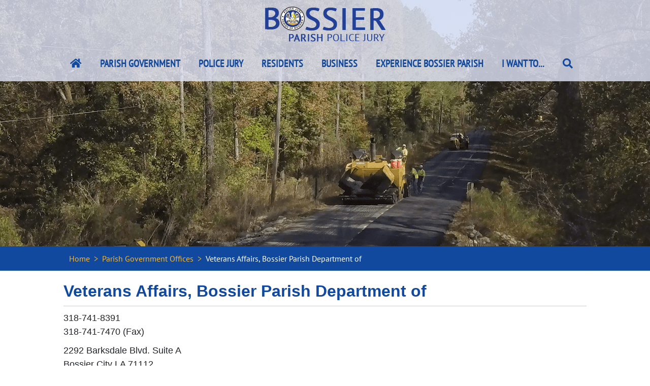

--- FILE ---
content_type: text/html; charset=utf-8
request_url: https://bossierparishla.gov/parish-government-offices/veterans-affairs-bossier-parish-department-of
body_size: 7531
content:
 <!DOCTYPE html> <html lang="en"> <head> <meta charset="utf-8" /> <title>
	Veterans Affairs, Bossier Parish Department of
</title> <meta name="viewport" content="width=device-width, initial-scale=1.0"> <link rel="icon" href="/ResourcePackages/BossierParish/assets/Images/Icons/favicon.ico" /> <link href="/ResourcePackages/BossierParish/assets/dist/css/main.min.css?package=BossierParish" rel="stylesheet" type="text/css" /><link href="/ResourcePackages/BossierParish/assets/dist/css/main.css" rel="stylesheet" type="text/css" /><link href="/ResourcePackages/BossierParish/assets/CSS/default.css" rel="stylesheet" type="text/css" /><link href="/ResourcePackages/BossierParish/assets/CSS/tablet-desktop.css" rel="stylesheet" type="text/css" /><link href="/ResourcePackages/BossierParish/assets/Fonts/FontAwesome/css/all.css" rel="stylesheet" type="text/css" /><link href="/ResourcePackages/BossierParish/assets/CSS/WebSlide/webslidemenu.css" rel="stylesheet" type="text/css" /><link href="/ResourcePackages/BossierParish/assets/CSS/WebSlide/webslidemenu-custom.css" rel="stylesheet" type="text/css" /><link href="/ResourcePackages/BossierParish/assets/CSS/WebSlide/dropdown-effects/fade-down.css" rel="stylesheet" type="text/css" /><link href="/ResourcePackages/BossierParish/assets/CSS/RoyalSlider/royalslider.css" rel="stylesheet" type="text/css" /><link href="/ResourcePackages/BossierParish/assets/CSS/RoyalSlider/royalslider-custom.css" rel="stylesheet" type="text/css" /><link href="/ResourcePackages/BossierParish/assets/CSS/RoyalSlider/rs-default.css" rel="stylesheet" type="text/css" /><link href="/ResourcePackages/BossierParish/assets/CSS/RoyalSlider/rs-minimal-white.css" rel="stylesheet" type="text/css" /><link href="/ResourcePackages/BossierParish/assets/CSS/RoyalSlider/rs-default-inverted.css" rel="stylesheet" type="text/css" /><link href="/ResourcePackages/BossierParish/assets/CSS/video-background.css" rel="stylesheet" type="text/css" /><link href="/ResourcePackages/BossierParish/assets/CSS/IE-FIX.css" rel="stylesheet" type="text/css" /><link href="/ResourcePackages/BossierParish/assets/CSS/Custom-Controls.css" rel="stylesheet" type="text/css" /> <meta property="og:title" content="Veterans Affairs, Bossier Parish Department of" /><meta property="og:type" content="website" /><meta property="og:url" content="https://bossierparishla.gov/parish-government-offices/veterans-affairs-bossier-parish-department-of" /><meta property="og:site_name" content="Default" /><meta name="Generator" content="Sitefinity 15.3.8521.0 DX" /><link rel="canonical" href="https://bossierparishla.gov/parish-government-offices/veterans-affairs-bossier-parish-department-of" /></head> <body>  <!-- Mobile Header --> <div class="wsmobileheader clearfix "> <a id="wsnavtoggle" class="wsanimated-arrow"><span></span></a> <span class="smllogo"> 

    <a href="/home" title="Open image in original size">
            <img src="/images/default-source/site-layout/logos/police-jury/bossier-logo-mobile.png?sfvrsn=20d0a6ac_4" title="Bossier Logo Mobile" alt="Bossier Parish Police Jury"
         
          />

    </a>
 

 </span> </div> <!-- Mobile Header --> <div class="headerWrapper"> <header> <div class="LogoOutsideWrapper"> <div class="LogoWrapper"> <div class="Logo"> 

    <a href="/redir---ada/home" title="Open image in original size">
            <img src="/images/default-source/site-layout/logos/police-jury/bossier-logo.png?sfvrsn=b4278099_6" title="Bossier Logo Blue" alt="Bossier Parish Police Jury"
         
          />

    </a>
  </div> </div> </div> </header> <div class="NavOutsideWrapper"> <div class="NavWrapper"> <div class="wsmainfull clearfix"> <div class="wsmainwp clearfix"> 

<div >
    <div ><nav class="wsmenu clearfix"><ul class="wsmenu-list"><li><a href="/home" title="Bossier Parish Home" aria-label="Bossier Parish Home Link" class="active menuhomeicon"><em class="fas fa-home"></em><span class="hometext">Home</span>
 </a>
 </li><li><a href="/parish-government-offices">Parish Government</a>
 <div class="wsmegamenu clearfix"><div class="container-fluid"><div class="row"><div class="col-lg-4 col-md-12"><ul class="wstliststy02 clearfix"><li class="MobileOnly"><a href="/redir---ada/parish-government-home">Parish Government Home</a></li><li><a href="https://www.26jdc.com/" target="_blank" data-sf-ec-immutable="">26th Judicial District Judges Office</a><em class="fas fa-external-link-alt"></em></li><li><a href="https://www.bentonfire.org" target="_blank" data-sf-ec-immutable="">Benton Fire District NO 4</a><em class="fas fa-external-link-alt"></em></li><li><a href="/benton-parish-metropolitan-planning-commission-(mpc)">Benton Metropolitan Planning Commission (MPC)</a></li><li><a href="http://www.bossierclerk.com" target="_blank" data-sf-ec-immutable="">Clerk of Court</a><em class="fas fa-external-link-alt"></em></li><li><a href="/police-jury/divisions/commercial-vehicle-enforcement-unit-(cveu)">Commercial Vehicle Enforcement Unit (CVEU)</a></li><li><a href="/parish-government-offices/constables" data-sf-ec-immutable="">Constables</a></li><li><a href="/parish-government-offices/coroner" data-sf-ec-immutable="">Coroner</a></li></ul></div><div class="col-lg-5 col-md-12"><ul class="wstliststy02 clearfix"><li><a href="https://www.26thda.org" target="_blank" data-sf-ec-immutable="">District Attorney</a><em class="fas fa-external-link-alt"></em></li><li><a href="https://www.bossierparishems.com" target="_blank" data-sf-ec-immutable="">EMS</a><em class="fas fa-external-link-alt"></em></li><li><a href="/police-jury/divisions/homeland-security-emergency-preparedness">Homeland Security &amp; Emergency Preparedness</a></li><li><a href="/parish-government-offices/justices-of-the-peace">Justices of the Peace</a> </li><li><a href="https://www.bossierlibrary.org" target="_blank" data-sf-ec-immutable="">Library</a><em class="fas fa-external-link-alt"></em></li><li><a href="https://keepbossierbeautiful.com/" target="_blank" data-sf-ec-immutable="">Keep Bossier Beautiful</a><em class="fas fa-external-link-alt"></em></li><li><a href="https://www.agctr.lsu.edu/parish/bossier" target="_blank" data-sf-ec-immutable="">Louisiana Cooperative Extension</a><em class="fas fa-external-link-alt"></em></li><li><a href="/police-jury/divisions/parish-attorney-office">Parish Attorney</a></li></ul></div><div class="col-lg-3 col-md-12"><ul class="wstliststy02 clearfix"><li><a href="/police-jury">Police Jury</a></li><li><a href="https://www.dhh.louisiana.gov" target="_blank" data-sf-ec-immutable="">Public Health Unit</a><em class="fas fa-external-link-alt"></em></li><li><a href="/parish-government-offices/registrar-of-voters" data-sf-ec-immutable="">Registrar of Voters</a></li><li><a href="/police-jury/divisions/section-8-housing">Section 8 Housing</a></li><li><a href="https://www.bossiersheriff.com/" target="_blank" data-sf-ec-immutable="">Sheriff's Office</a><em class="fas fa-external-link-alt"></em></li><li><a href="https://www.bossierparishassessor.org/" target="_blank" data-sf-ec-immutable="">Tax Assessor</a><em class="fas fa-external-link-alt"></em></li><li><a href="/parish-government-offices/veterans-affairs-bossier-parish-department-of" data-sf-ec-immutable="">Veterans Affairs</a></li></ul></div></div></div></div></li><li><a href="/police-jury">Police Jury</a>
 <div class="wsmegamenu clearfix"><div class="container-fluid"><div class="row"><div class="col-lg-4 col-md-12"><ul class="wstliststy02 clearfix"><li class="MobileOnly"><a href="/redir---ada/police-jury-home">Police Jury Home</a></li><li class="wstheading clearfix">Police Jurors</li><li><a href="/police-jury/police-jurors">Meet Your Jurors</a></li></ul><ul class="wstliststy02 clearfix"><li class="wstheading clearfix">Meetings &amp; Agendas</li><li><a href="/police-jury/meetings-and-agendas/upcoming-meeting-agenda">Upcoming Meeting Agenda</a></li><li><a href="/police-jury/meetings-and-agendas/meeting-minutes">Official Minutes</a></li></ul><ul class="wstliststy02 clearfix"><li class="wstheading clearfix">News &amp; Events</li><li><a href="/police-jury/news-events/news">News</a></li><li><a href="/police-jury/news-events/events">Events</a></li><li><a href="/police-jury/news-events/annual-reports">Annual Reports</a>
 </li><li><a href="/police-jury/news-events/emergency-declarations">Emergency Declarations</a>
 </li></ul><ul class="wstliststy02 clearfix"><li class="wstheading clearfix">Parish Finance</li><li><a href="/police-jury/parish-finance/budget">Budget</a></li><li><a href="/police-jury/parish-finance/audits">Audits</a></li></ul></div><div class="col-lg-5 col-md-12"><ul class="wstliststy02 clearfix"><li class="wstheading clearfix">Divisions</li><li><a href="/police-jury/divisions/administration">Administration</a></li><li><a href="/police-jury/divisions/commercial-vehicle-enforcement-unit-(cveu)">Commercial Vehicle Enforcement Unit (CVEU)</a></li><li><a href="/police-jury/divisions/consolidated-waterworks-sewerage-district-no-1">Consolidated Waterworks/Sewerage District No. 1</a></li><li><a href="/police-jury/divisions/engineering-department">Engineering Department</a></li><li><a href="/police-jury/divisions/geographic-information-system-(gis)">GIS Department</a></li><li><a href="/police-jury/divisions/highway-department">Highway Department</a></li><li><a href="/police-jury/divisions/homeland-security-emergency-preparedness">Homeland Security &amp; Emergency Preparedness</a></li><li><a href="/police-jury/divisions/human-resources">Human Resources</a></li><li><a href="/police-jury/divisions/maintenance-department">Maintenance Department</a> </li><li><a href="/police-jury/divisions/parish-attorney-office">Parish Attorney Office</a></li><li><a href="/police-jury/divisions/property-standards">Property Standards</a></li><li><a href="/police-jury/divisions/purchasing-department">Purchasing Department</a></li><li><a href="https://www.LA190.org" target="_blank" data-sf-ec-immutable="">Section 8 Housing</a><em class="fas fa-external-link-alt"></em></li></ul><ul class="wstliststy02 clearfix"><li class="wstheading clearfix">Parish Parks &amp; Recreation Areas</li><li><a href="/experience-bossier-parish/parish-park-recreation-areas">View All</a></li></ul></div><div class="col-lg-3 col-md-12"><ul class="wstliststy02 clearfix"><li class="wstheading clearfix">Parish Ordinances</li><li><a href="/police-jury/parish-ordinances/recent-ordinances">Recent Ordinances</a></li><li><a href="/police-jury/parish-ordinances/code-of-ordinances">Code of Ordinances</a></li><li><a href="/police-jury/parish-ordinances/amended-code-of-ordnances">Recently Amended Code of Ordinances</a><em class="fas fa-external-link-alt"></em></li><li><a href="/police-jury/parish-ordinances/drainage-impact-guidelines-for-new-development">Drainage Impact Guidelines for New Development</a></li></ul><ul class="wstliststy02 clearfix"><li class="wstheading clearfix">Additional Information</li><li><a href="/police-jury/divisions/purchasing-department/current-bids">Current Bids</a></li><li><a href="/police-jury/divisions/purchasing-department/bid-results">Bid Results</a></li><li><a href="/home">Custodian of Records</a></li><li><a href="/police-jury/divisions/human-resources/employment-opportunities">Employment Opportunities</a></li></ul></div></div></div></div></li><li><a href="/residents">Residents</a>
 <div class="wsmegamenu clearfix"><div class="container-fluid"><div class="row"><div class="col-lg-5 col-md-12"><ul class="wstliststy02 clearfix"><li class="MobileOnly"><a href="/redir---ada/residents-home">Residents Home</a></li><li class="wstheading clearfix">Municipalities</li><li><a href="https://www.bossiercity.org/" target="_blank" data-sf-ec-immutable="">Bossier City</a><em class="fas fa-external-link-alt"></em></li><li><a href="https://townofbentonlouisiana.com/" target="_blank" data-sf-ec-immutable="">Town of Benton</a><em class="fas fa-external-link-alt"></em></li><li><a href="https://haughtonla.gov/" target="_blank" data-sf-ec-immutable="">Town of Haughton</a><em class="fas fa-external-link-alt"></em></li><li><a href="/residents/municipalities/town-of-plain-dealing">Town of Plain Dealing</a></li></ul><ul class="wstliststy02 clearfix"><li class="wstheading clearfix">Utilities</li><li><a href="/police-jury/divisions/consolidated-waterworks-sewerage-district-no-1">Consolidated Waterworks/Sewerage District No. 1</a></li><li><a href="/residents/utilities/parish-utilities">Complete List of Parish Utilities</a></li></ul><ul class="wstliststy02 clearfix"><li class="wstheading clearfix">Parish Building Permits</li><li><a href="/residents/parish-building-permits">Parish Building Permits</a></li></ul></div><div class="col-lg-4 col-md-12"><ul class="wstliststy02 clearfix"><li class="wstheading clearfix">Helpful Information</li><li><a href="/residents/helpful-information/air-quality">Air Quality</a></li><li><a href="/residents/helpful-information/animal-control-(parish)">Animal Control (Parish)</a></li><li><a href="/residents/helpful-information/automobile-information">Automobile Information</a></li><li><a href="/residents/helpful-information/bossier-webster-resource-service-provider-directory">Bossier-Webster Resource Service Provider Directory</a></li><li><a href="/residents/helpful-information/fire-district-maps">Fire District Maps</a></li><li><a href="/police-jury/divisions/highway-department/household-appliance-disposal">Household Appliance Disposal</a></li><li><a href="/police-jury/divisions/highway-department/mosquito-control">Mosquito Control</a></li><li><a href="/residents/helpful-information/public-schools">Public Schools</a></li><li><a href="/residents/helpful-information/regional-water-utility-study" target="_blank">Regional Water/Utility Study</a>
 <em class="fas fa-external-link-alt"></em></li><li><a href="/residents/helpful-information/senior-services">Senior Services</a></li><li><a href="/residents/helpful-information/voting-information">Voting Information</a></li></ul></div><div class="col-lg-3
                                    col-md-12"><ul class="wstliststy02 clearfix"><li class="wstheading clearfix">Metropolitan Planning Commission</li><li><a href="/benton-parish-metropolitan-planning-commission-(mpc)">Benton - Parish MPC</a></li><li><a href="/residents/metropolitan-planning-commissions/bossier-city-mpc" target="_blank">Bossier City MPC</a>
 <em class="fas fa-external-link-alt"></em></li><li><a href="https://haughtonla.gov/metropolitan-planning-commission-mpc/" target="_blank" data-sf-ec-immutable="" data-sf-marked="">Haughton MPC</a><em class="fas fa-external-link-alt"></em></li></ul><ul class="wstliststy02 clearfix"><li class="wstheading clearfix">Parish Ordinances</li><li><a href="/residents/parish-ordinances/recent-ordinances">Recent Ordinances</a></li><li><a href="/residents/parish-ordinances/code-of-ordinances" target="_blank">Code of Ordinances</a><em class="fas fa-external-link-alt"></em></li><li><a href="/police-jury/parish-ordinances/drainage-impact-guidelines-for-new-development">Drainage Impact Guidelines for New Development</a></li></ul></div></div></div></div></li><li><a href="/business">Business</a>
 <div class="wsmegamenu clearfix"><div class="container-fluid"><div class="row"><div class="col-lg-4 col-md-12"><ul class="wstliststy02 clearfix"><li class="MobileOnly"><a href="/redir---ada/business-home">Business Home</a></li><li class="wstheading clearfix">Municipalities</li><li><a href="https://www.bossiercity.org/" target="_blank" data-sf-ec-immutable="">Bossier City</a><em class="fas fa-external-link-alt"></em></li><li><a href="https://townofbentonlouisiana.com/" target="_blank" data-sf-ec-immutable="">Town of Benton</a><em class="fas fa-external-link-alt"></em></li><li><a href="https://haughtonla.gov//" target="_blank" data-sf-ec-immutable="">Town of Haughton</a><em class="fas fa-external-link-alt"></em></li><li><a href="/Courtesy-Links/Town-of-Plain-Dealing" data-sf-ec-immutable="">Town of Plain Dealing</a></li></ul></div><div class="col-lg-4 col-md-12"><ul class="wstliststy02 clearfix"><li class="wstheading clearfix">Business Information</li><li><a href="https://www.bossierchamber.com/" target="_blank" data-sf-ec-immutable="">Bossier Chamber of Commerce</a><em class="fas fa-external-link-alt"></em></li><li><a href="https://www.bossierchamber.com/bossier-innovates/" target="_blank" data-sf-ec-immutable="">Bossier Innovates</a><em class="fas fa-external-link-alt"></em></li><li><a href="https://www.cyberinnovationcenter.org/" target="_blank" data-sf-ec-immutable="">Cyber Innovation Center</a><em class="fas fa-external-link-alt"></em></li><li><a href="/police-jury/divisions/engineering-department">Engineering Information</a></li><li><a href="/business/business-information/information-for-peddlers-panhandlers">Information for Peddlers/Panhandlers</a></li><li><a href="https://nwlaptac.org/" target="_blank" data-sf-ec-immutable="">Northwest Louisiana Procurement Technical Assistance Center</a><em class="fas fa-external-link-alt"></em></li></ul></div><div class="col-lg-4 col-md-12"><ul class="wstliststy02 clearfix"><li class="wstheading clearfix">Metropolitan Planning Commission</li><li><a href="/benton-parish-metropolitan-planning-commission-(mpc)">Benton - Parish MPC</a></li><li><a href="https://www.bossiercity.org/244/Metropolitan-Planning-Commission" target="_blank" data-sf-ec-immutable="">Bossier City MPC</a><em class="fas fa-external-link-alt"></em></li><li><a href="https://haughtonla.gov/metropolitan-planning-commission-mpc/" target="_blank" data-sf-ec-immutable="" data-sf-marked="">Haughton MPC</a><em class="fas fa-external-link-alt"></em></li></ul><ul class="wstliststy02 clearfix"><li class="wstheading clearfix">Parish Ordinances</li><li><a href="/police-jury/parish-ordinances/recent-ordinances">Recent Ordinances</a></li><li><a href="https://library.municode.com/la/bossier_parish_police_jury/codes/code_of_ordinances" target="_blank" data-sf-ec-immutable="">Code of Ordinances</a><em class="fas fa-external-link-alt"></em></li><li><a href="/police-jury/parish-ordinances/drainage-impact-guidelines-for-new-development">Drainage Impact Guidelines for New Development</a></li></ul></div></div></div></div></li><li><a href="/experience-bossier-parish">Experience Bossier Parish</a>
 <div class="wsmegamenu clearfix halfmenu"><div class="container-fluid"><div class="row"><div class="col-lg-5 col-md-12"><ul class="wstliststy02 clearfix"><li class="MobileOnly"><a href="/redir---ada/experience-bossier-home">Experience Bossier Home</a></li><li class="wstheading clearfix">About Bossier Parish</li><li><a href="/experience-bossier-parish/about-bossier-parish">Learn about Bossier Parish</a></li></ul><ul class="wstliststy02 clearfix"><li class="wstheading clearfix">Municipalities</li><li><a href="https://www.bossiercity.org/" target="_blank" data-sf-ec-immutable="">Bossier City</a><em class="fas fa-external-link-alt"></em></li><li><a href="https://townofbentonlouisiana.com/" target="_blank" data-sf-ec-immutable="">Town of Benton</a><em class="fas fa-external-link-alt"></em></li><li><a href="https://haughtonla.gov/" target="_blank" data-sf-ec-immutable="">Town of Haughton</a><em class="fas fa-external-link-alt"></em></li><li><a href="/Courtesy-Links/Town-of-Plain-Dealing" data-sf-ec-immutable="">Town of Plain Dealing</a></li></ul></div><div class="col-lg-7 col-md-12"><ul class="wstliststy02 clearfix"><li class="wstheading clearfix">Parish Park &amp; Recreation Areas</li><li><a href="/experience-bossier-parish/parish-park-recreation-areas/bo-lawson-park">Lawson "Bo" Brandon Sports Complex</a></li><li><a href="/experience-bossier-parish/parish-park-recreation-areas/kingston-park">Kingston Park</a></li><li><a href="/experience-bossier-parish/parish-park-recreation-areas/parish-camp-on-lake-bistineau">Parish Camp On Lake Bistineau</a></li><li><a href="/experience-bossier-parish/parish-park-recreation-areas/south-bossier-park">South Bossier Park</a></li><li><a href="/experience-bossier-parish/parish-park-recreation-areas/tall-timbers-park">Tall Timbers Park</a></li></ul></div></div></div></div></li><li><a href="/home">I Want To...</a>
 <div class="wsmegamenu clearfix halfmenu"><div class="container-fluid"><div class="row"><div class="col-lg-6 col-md-12"><ul class="wstliststy06 clearfix"><li><a href="/police-jury/divisions/human-resources/employment-opportunities">Apply for a Job with the Police Jury</a></li><li><a href="/adjudicated-property" target="_blank">Find Adjudicated Property</a><em class="fas fa-external-link-alt"></em></li><li><a href="/police-jury/divisions/consolidated-waterworks-sewerage-district-no-1/pay-your-water-bill-online" target="_blank">Pay my Consolidated Water Bill Online</a>
 <em class="fas fa-external-link-alt"></em></li><li><a href="/i-want-to/report-a-safety-issue">Report a Safety Issue</a></li></ul></div><div class="col-lg-6 col-md-12"><ul class="wstliststy06 clearfix"><li><a href="/police-jury/divisions/homeland-security-emergency-preparedness/alert-notifications">Sign Up for Emergency Alerts</a></li><li><a href="/i-want-to/submit-a-comment-or-suggestion">Submit a Comment or Suggestion</a></li><li><a href="/police-jury/divisions/property-standards/submit-a-complaint-online">Submit a Property Standard Complaint</a></li></ul></div></div></div></div></li><li><a href="/search" title="Search" class="active menusearchicon"><em class="fas
                                    fa-search"></em><span class="hometext">Search Site</span>
 </a>
 </li></ul></nav></div>    
</div> </div> </div> </div> </div> </div> <div class="SlideShowWrapper"> 


<div class="royalSlider heroSlider rsDefault" id="full-width-slider" aria-label="Image gallery">
		<div class="rsContent">
			<img src="/images/default-source/site-layout/slide-show-images/home-page-slide-show/house.png?sfvrsn=4418b387_3" alt='House'
				 width=1600
				 height=500 class="rsImg" />
		</div>
		<div class="rsContent">
			<img src="/images/default-source/site-layout/slide-show-images/home-page-slide-show/interchange.png?sfvrsn=e19cfb2a_3" alt='Interchange'
				 width=1600
				 height=500 class="rsImg" />
		</div>
		<div class="rsContent">
			<img src="/images/default-source/site-layout/slide-show-images/home-page-slide-show/haughton.png?sfvrsn=42c5904e_6" alt='Haughton'
				 width=1600
				 height=500 class="rsImg" />
		</div>
		<div class="rsContent">
			<img src="/images/default-source/site-layout/slide-show-images/home-page-slide-show/road-construction-2.png?sfvrsn=2bab5b36_3" alt='RoadConstruction'
				 width=1600
				 height=500 class="rsImg" />
		</div>
		<div class="rsContent">
			<img src="/images/default-source/site-layout/slide-show-images/home-page-slide-show/boardwalk.png?sfvrsn=6cd0bc0d_3" alt='BoardWalk'
				 width=1600
				 height=500 class="rsImg" />
		</div>
		<div class="rsContent">
			<img src="/images/default-source/site-layout/slide-show-images/home-page-slide-show/water-tower-second.png?sfvrsn=aa465b77_9" alt='WaterTowerLarge'
				 width=1600
				 height=500 class="rsImg" />
		</div>
		<div class="rsContent">
			<img src="/images/default-source/site-layout/slide-show-images/home-page-slide-show/plain-dealing.png?sfvrsn=517dc424_6" alt='PlainDealing'
				 width=1600
				 height=500 class="rsImg" />
		</div>
		<div class="rsContent">
			<img src="/images/default-source/site-layout/slide-show-images/home-page-slide-show/downtown-bossier.png?sfvrsn=43540923_6" alt='DowntownBossier'
				 width=1600
				 height=500 class="rsImg" />
		</div>
		<div class="rsContent">
			<img src="/images/default-source/site-layout/slide-show-images/home-page-slide-show/neighborhood.png?sfvrsn=de9654ac_6" alt='Neighborhood'
				 width=1600
				 height=500 class="rsImg" />
		</div>
		<div class="rsContent">
			<img src="/images/default-source/site-layout/slide-show-images/home-page-slide-show/bossier-water-tower.png?sfvrsn=d50f2319_3" alt='HeroTower'
				 width=1600
				 height=500 class="rsImg" />
		</div>
		<div class="rsContent">
			<img src="/images/default-source/site-layout/slide-show-images/home-page-slide-show/home-construction.png?sfvrsn=55876143_3" alt='HomeConstruction'
				 width=1600
				 height=500 class="rsImg" />
		</div>
		<div class="rsContent">
			<img src="/images/default-source/site-layout/slide-show-images/home-page-slide-show/courthouse.png?sfvrsn=b20fb810_11" alt='Courthouse'
				 width=1600
				 height=500 class="rsImg" />
		</div>
</div>
 </div> <main> <div class="contentWrapper"> <div class="contentOutsideWrapper"> 
<div id="SiteContent_TA85E17A3001_Col00" class="sf_colsIn Bread-Crumbs" data-sf-element="Container" data-placeholder-label="Breadcrumbs"><div id="SiteContent_TA85E17A3004_Col00" class="sf_colsIn Breadcrumbs-Inside" data-sf-element="Container" data-placeholder-label="Breadcrumbs Inside">
<div>
    <nav aria-label="Full path to the current page">
        <ol class="sf-breadscrumb breadcrumb">
                    <li class="breadcrumb-item"><a href="/">Home </a></li>
                    <li class="breadcrumb-item"><a href="/parish-government-offices">Parish Government Offices </a></li>
                    <li class="breadcrumb-item active" aria-current="page">Veterans Affairs, Bossier Parish Department of</li>
        </ol>
    </nav>
</div>
</div>

</div>
<div id="SiteContent_TA85E17A3002_Col00" class="sf_colsIn contentInsideWrapper" data-sf-element="Container" data-placeholder-label="Content Container"><div class="row" data-sf-element="Row">
    <div id="SiteContent_T47A9F93D010_Col00" class="sf_colsIn col-lg-12 site-content" data-sf-element="Column 1" data-placeholder-label="Content">
<div >
    <h1 >
        Veterans Affairs, Bossier Parish Department of
    </h1>
  
  
  <p>
    318-741-8391
  
     <br />
     318-741-7470 (Fax)

  </p>

  <p>
  2292 Barksdale Blvd. Suite A<br />
  Bossier City LA  71112     
  </p>

  

  
  

<div>
    <strong> Email:</strong>

  <a href="mailto:dvaboss@bellsouth.net" target="_blank" rel="noopener">dvaboss@bellsouth.net</a>    
</div>


<div class="sf-Long-text" ></div>





    

    
</div>
    </div>
</div>

</div>
 </div> </div> </main> <div style="height: 20px;"></div> <footer class="footer"> <div class="footerContentOutsideWrapper"> <div class="footerContentWrapper"> 
<div class="footer-4-columns" data-sf-element="Row">
    <div id="SiteFooter_T379AEE37005_Col00" class="sf_colsIn column-1" data-sf-element="Column 1" data-placeholder-label="Logo">
    <a href="/home" title="Open image in original size">
            <img src="/images/default-source/site-layout/logos/police-jury/bossier-logo-seal.png?sfvrsn=38e377b0_2" title="Bossier Parish Police Jury Seal" alt="Bossier Parish Police Jury"
         
          />

    </a>
 
    </div>
     <div id="SiteFooter_T379AEE37005_Col01" class="sf_colsIn column-2" data-sf-element="Column 2" data-placeholder-label="Contact Information">
<div >
    <div ><div class="header">Contact Information</div><p><strong>Bossier Parish Police Jury</strong><br />204 Burt Blvd. (Physical)<br />P.O. Box 70 (Mailing)<br />Benton, La 71006<br />318-965-2329<br />318-965-3703 (Fax)<br /></p></div>    
</div>
    </div>
     <div id="SiteFooter_T379AEE37005_Col02" class="sf_colsIn column-3" data-sf-element="Column 3" data-placeholder-label="Quick Links">
<div >
    <div ><div class="header">Quick Links</div><ul><li><a href="/parish-government-offices">Parish Government Offices</a></li><li><a href="/police-jury">Police Jury</a></li><li><a href="/residents">Information for Residents</a></li><li><a href="/business">Information for Businesses</a></li><li><a href="/experience-bossier-parish">Experience Bossier Parish</a></li></ul></div>    
</div>
    </div>
     <div id="SiteFooter_T379AEE37005_Col03" class="sf_colsIn column-4" data-sf-element="Column 4" data-placeholder-label="Fight Fraud">
<div >
    <div ><p style="text-align:center;"><a target="_blank" href="https://www.facebook.com/Bossier-Parish-Police-Jury-364325297092809/"><img src="/images/default-source/site-layout/find-us-on-facebook.png?sfvrsn=aaa7d46a_11" style="display:block;margin-left:auto;margin-right:auto;" title="Find-Us-on-Facebook" class="Facebook" data-displaymode="Original" alt="Find Us on Facebook Icon" /></a></p><p style="text-align:center;"><a target="_blank" href="https://www.lla.la.gov/report-fraud/"><img src="/images/default-source/site-layout/fight-fraud/fight-fraud-88x31.png?sfvrsn=37e069e3_5" style="display:block;margin-left:auto;margin-right:auto;" title="Fight Fraud Icon" class="FightFraud" data-displaymode="Original" alt="Fight Fraud" /></a></p></div>    
</div>
    </div>
</div>
 <div class="footerLegal"> 
<div class="footer-1-column" data-sf-element="Row">
    <div id="SiteLegal_T379AEE37006_Col00" class="sf_colsIn column-1" data-sf-element="Column 1" data-placeholder-label="Legal">
<div >
    <div ><ul><li><a href="/legal/privacy-policy">Privacy Statement</a></li><li><a href="/legal/terms-of-use">Terms of Use</a></li></ul></div>    
</div>
    </div>
</div>
 </div> <div class="footerCopyright"> 
<div class="footer-1-column" data-sf-element="Row">
    <div id="SiteCopyright_T379AEE37007_Col00" class="sf_colsIn column-1" data-sf-element="Column 1" data-placeholder-label="Copyright">
<!-- Global site tag (gtag.js) - Google Analytics -->
<script async src="https://www.googletagmanager.com/gtag/js?id=G-G3ZMM2EFFX"></script>
<script>
  window.dataLayer = window.dataLayer || [];
  function gtag(){dataLayer.push(arguments);}
  gtag('js', new Date());

  gtag('config', 'G-G3ZMM2EFFX');
</script>
<div >
    <div ><p style="text-align:center;">Copyright &copy; 2025 Bossier Parish. All rights reserved.</p></div>    
</div>
    </div>
</div>
 </div> </div> </div> </footer> <script src="/ResourcePackages/BossierParish/assets/Scripts/jquery-3.5.1.min.js" type="text/javascript"></script><script src="/ResourcePackages/BossierParish/assets/Scripts/WebSlide/webslidemenu.js" type="text/javascript"></script><script src="/ResourcePackages/BossierParish/assets/Scripts/RoyalSlider/jquery.easing-1.3.js" type="text/javascript"></script><script src="/ResourcePackages/BossierParish/assets/Scripts/RoyalSlider/jquery.royalslider.min.js" type="text/javascript"></script><script src="/ResourcePackages/BossierParish/assets/Scripts/RoyalSlider/royalslider.custom.js" type="text/javascript"></script><script src="/ResourcePackages/BossierParish/assets/Scripts/Video-Background/video-background.js" type="text/javascript"></script>  </body> </html>


--- FILE ---
content_type: text/css
request_url: https://bossierparishla.gov/ResourcePackages/BossierParish/assets/CSS/default.css
body_size: 2619
content:

/*-----Prevents iPhone from resizing in landscape mode -----*/
html {
    -webkit-text-size-adjust: none;
    position: relative;
    min-height: 100%;
}

/*----------- apply a natural box layout model to all elements --------------*/
* {
    -moz-box-sizing: border-box;
    -webkit-box-sizing: border-box;
    box-sizing: border-box;
}

/*#region FONTS */

@font-face {
	font-family: 'PT Sans';
	font-style: normal;
	font-weight: 400;
	/*src: local('PT Sans'), local('PT_Sans-Web-Regular'), url('../Fonts/PT-Sans/PT_Sans-Web-Regular.ttf') format('woff2');*/
	src: url('../Fonts/PT-Sans/PT-Sans-Web-Regular.eot'); /* IE9 Compat Modes */
	src: url('../Fonts/PT-Sans/PT-Sans-Web-Regular.eot?#iefix') format('embedded-opentype'), /* IE6-IE8 */
	url('../Fonts/PT-Sans/PT-Sans-Web-Regular.ttf') format('woff2'), /* Super Modern Browsers */
	url('../Fonts/PT-Sans/PT-Sans-Web-Regular.ttf') format('woff'), /* Pretty Modern Browsers */
	url('../Fonts/PT-Sans/PT-Sans-Web-Regular.ttf') format('truetype'); /* Safari, Android, iOS */
}

@font-face {
	font-family: 'PT Sans';
	font-style: italic;
	font-weight: 400;
	/*src: local('PT Sans'), local('PT_Sans-Web-Italic'), url('../Fonts/PT-Sans/PT_Sans-Web-Italic.ttf') format('woff2');*/
	src: url('../Fonts/PT-Sans/PT-Sans-Web-Italic.eot'); /* IE9 Compat Modes */
	src: url('../Fonts/PT-Sans/PT-Sans-Web-Italic.eot?#iefix') format('embedded-opentype'), /* IE6-IE8 */
	url('../Fonts/PT-Sans/PT-Sans-Web-Italic.ttf') format('woff2'), /* Super Modern Browsers */
	url('../Fonts/PT-Sans/PT-Sans-Web-Italic.ttf') format('woff'), /* Pretty Modern Browsers */
	url('../Fonts/PT-Sans/PT-Sans-Web-Italic.ttf') format('truetype'); /* Safari, Android, iOS */
}

@font-face {
	font-family: 'PT Sans';
	font-style: normal;
	font-weight: 700;
	/*src: local('PT Sans'), local('PT_Sans-Web-Bold'), url('../Fonts/PT-Sans/PT_Sans-Web-Bold.ttf') format('woff2');*/
	src: url('../Fonts/PT-Sans/PT-Sans-Web-Bold.eot'); /* IE9 Compat Modes */
	src: url('../Fonts/PT-Sans/PT-Sans-Web-Bold.eot?#iefix') format('embedded-opentype'), /* IE6-IE8 */
	url('../Fonts/PT-Sans/PT-Sans-Web-Bold.ttf') format('woff2'), /* Super Modern Browsers */
	url('../Fonts/PT-Sans/PT-Sans-Web-Bold.ttf') format('woff'), /* Pretty Modern Browsers */
	url('../Fonts/PT-Sans/PT-Sans-Web-Bold.ttf') format('truetype'); /* Safari, Android, iOS */
}

@font-face {
	font-family: 'PT Sans';
	font-style: italic;
	font-weight: 700;
	/*src: local('PT Sans'), local('PT_Sans-Web-BoldItalic'), url('../Fonts/PT-Sans/PT_Sans-Web-BoldItalic.ttf') format('woff2');*/
	src: url('../Fonts/PT-Sans/PT-Sans-Web-BoldItalic.eot'); /* IE9 Compat Modes */
	src: url('../Fonts/PT-Sans/PT-Sans-Web-BoldItalic.eot?#iefix') format('embedded-opentype'), /* IE6-IE8 */
	url('../Fonts/PT-Sans/PT-Sans-Web-BoldItalic.ttf') format('woff2'), /* Super Modern Browsers */
	url('../Fonts/PT-Sans/PT-Sans-Web-BoldItalic.ttf') format('woff'), /* Pretty Modern Browsers */
	url('../Fonts/PT-Sans/PT-Sans-Web-BoldItalic.ttf') format('truetype'); /* Safari, Android, iOS */
}

@font-face {
	font-family: 'PT Sans Narrow';
	font-style: normal;
	font-weight: 400;
	src: url('../Fonts/PT-Sans-Narrow/PT-Sans-Narrow-Web-Regular.eot'); /* IE9 Compat Modes */
	src: url('../Fonts/PT-Sans-Narrow/PT-Sans-Narrow-Web-Regular.eot?#iefix') format('embedded-opentype'), /* IE6-IE8 */
	url('../Fonts/PT-Sans-Narrow/PT-Sans-Narrow-Web-Regular.ttf') format('woff2'), /* Super Modern Browsers */
	url('../Fonts/PT-Sans-Narrow/PT-Sans-Narrow-Web-Regular.ttf') format('woff'), /* Pretty Modern Browsers */
	url('../Fonts/PT-Sans-Narrow/PT-Sans-Narrow-Web-Regular.ttf') format('truetype'); /* Safari, Android, iOS */
																					  
}

/*#endregion*/


body {
	font-family: 'PT Sans', sans-serif;
	font-weight: 400; /* also loaded 600 for bold */
	padding: 0;
	margin-bottom: 275px; /* NEEDS TO MATCH FOOTER HEIGHT */
	background: #fff !important;
}

/*---------------------------------------------------------------*/

/*#region HEADER */
.LogoWrapper .Seal img {
	display: none;
}

.LogoWrapper .Logo img {
	display: none;
}
/*#endregion HEADER*/

/*---------------------------------------------------------------*/

/*#region SLIDE SHOW */

.SlideShowWrapper {
	margin-top: 20px;
	padding: 0;
	width: 100%;
	float: left;
	z-index: 0;
	position: relative;
}

.SlideShowInsideWrapper { }

	.SlideShowInsideWrapper video {
		width: 100% !important;
	}

/*#endregion SLIDE SHOW */

/*---------------------------------------------------------------*/

/*#region CONTENT */

.contentWrapper {
	margin: 0;
	/*clear: both;*/
}


.contentOutsideWrapper {

}





/*---------------------------------------------------------------*/

/*#region BREAD CRUMBS */

.Bread-Crumbs {
	background: #10499e;
	width: 100%;
	min-height: 20px;
}

.breadcrumb {
	background: #10499e !important;
	color: #f6b62e;
}

.breadcrumb a {
	color: #f6b62e !important;
}
	.breadcrumb .breadcrumb-item + .breadcrumb-item::before {
		color: #f6b62e;
		content: ">";
	}
	
	.breadcrumb .breadcrumb-item.active {
		color: #fff;
	}


/*#endregion BREAD CRUMBS */

/*---------------------------------------------------------------*/



.contentInsideWrapper {
	margin: 0 5px 0 5px 0;
	padding: 0 5px;
}


.site-content {
	font-family: 'PT Sans ', sans-serif;
	margin: 0 5px 0 5px 0;

	/*min-height: 500px;*/
}

.site-content h1 {
	margin: 5px 0 10px 0 !important;
	padding: 0 0 10px 0;
	font-size: 2.000em;
	font-weight: 700;
	color: #10499e;
	display: block;
	border-bottom: 1px solid #cccccc;
}

.site-content h1.Home {
	margin: 15px 0px 5px 0px !important;
	font-size: 2.250em;
	font-weight: 700;
	color: #10499e;
	display: block;
	border-bottom: none !important;
}

.site-content h2 {
	margin: 20px 0 10px 0;
	padding: 0;
	font-size: 1.500em;
	font-weight: 700;
	color: #000;
}


.site-content h2.Home {
	margin: 20px 0 5px 0;
	padding: 0;
	font-size: 2.000em;
	font-weight: 700;
	color: #10499e;
}

.site-content h3 {
	margin: 10px 0 10px 0;
	padding: 0;
	font-size: 1.500em;
	font-weight: 700;
	color: #10499e;
}

.site-content h3.Home {
	margin: 0 0 15px 0;
	padding: 0;
	font-size: 1.500em;
	font-weight: 700;
	color: #000;
	font-style: italic;
}


.site-content h4 {
	margin: 10px 0 10px 0;
	padding: 0;
	font-size: 1.250em;
	font-weight: 600;
	color: #10499e;
}


	.site-content p {
		margin: 0 0 10px 0;
		padding: 0;
		font-size: 1.125em;
	}

	.site-content p img {
		padding: 0 5px 5px 0;;
		font-size: 1.125em;
	}

	.site-content ul {
		font-size: 1.125em;
	}

	.site-content ul li {
		margin: 5px 0; 
	}

	.site-content ol {
		font-size: 1.125em;
	}

		.site-content ol li {
			margin: 5px 0;
		}


.site-content p.blockquote {
	margin: 10px 0 5px 0;
	padding: 0 0 0 20px;
}




	.site-content a {
		color: #10499e;
		text-decoration: underline;
	}

		.site-content a:hover {
			color: #10499e;
			text-decoration: none;
		}





a.Button {
	display: inline-block;
	margin: 10px auto !important;
	padding: 8px 8px;
	background: #10499e;
	text-align: center;
	color: #fff;
	text-decoration: none !important;
	transition: opacity 0.5s;
	-webkit-transition: all ease 0.5s;
	-moz-transition: all ease 0.5s;
	-o-transition: all ease 0.5s;
	-ms-transition: all ease 0.5s;
	transition: all ease 0.5s;
	border-radius: 4px;
	text-transform: uppercase;
	font-size: 1.125em;
	border: 2px solid #f6b62e;
	
}

	a.Button:hover {
		background: #10499e;
		color: #fff;
		-webkit-transition: all ease 0.7s;
		-moz-transition: all ease 0.7s;
		-o-transition: all ease 0.7s;
		-ms-transition: all ease 0.7s;
		transition: all ease 0.5s;
		text-decoration: none !important;
		border: 2px solid #fff;
	}


.noticebox {
	width: 100%;
	margin: 10px auto;
	padding: 10px;
	/*border: 2px solid #10499e;
	background: #d7d7d7;*/
}

/*#endregion CONTENT */



  
/*---------------------------------------------------------------*/

/*#region FOOTER */



.footer {
	
	bottom: 0;
	width: 100%;
	height: 275px !important; /* Set the fixed height of the footer here */
	background-color: #10499e;
	border-top: 2px solid #f6b62e;
}


.footerContentOutsideWrapper {
	padding:0 ;
	color: #fff;
	font-size: 0.875em;
}

.footerContentWrapper {
	margin: 0 auto;
	padding: 10px 0;
	width: 100%;
}

/*#region FOOTER 4 COLUMN */

.footer-4-columns {
	width: 100%;
	margin: 0 auto;
	padding: 0;
}

	.footer-4-columns .column-1 {
		float: left;
		width: 50%;
		text-align: center;
	}
		.footer-4-columns .column-1 img {
			margin: 0 auto;
			width: 175px;
			height: auto;
		}

	.footer-4-columns .column-2 {
		display: none;
	}

	.footer-4-columns .column-3 {
		display: none;
	}

	.footer-4-columns .column-4 {
		float: right;
		width: 50%;
		text-align: center;
	}

		.footer-4-columns .column-4 img.Facebook {
			margin: 20px 0 10px 0;
			width: 175px;
			height: auto;
		}

		.footer-4-columns .column-4 img.FightFraud {
			margin: 0 0 10px 0;
			width: 88px;
			height: auto;
		}



/*#endregion FOOTER 4 COLUMN */



/*#region LEGAL */

.footerLegal {
	margin: 10px 0;
	padding: 0;
	display: inline-block;
	clear: both;
	width: 100%;
}

.footerLegal ul {
	list-style: none;
	margin: 0 auto;
	text-align: center;
}

	.footerLegal ul li {
		display: inline;
		padding: 0 10px 0 0;
	}

	.footerLegal ul li a {
		color: #fff;
		text-decoration: underline;
	}
/*#endregion LEGAL */


/*#region COPYRIGHT */

.footerCopyright {
	margin: 0;
	padding: 0;
	width: 100%;
	text-align: center;
}

	.footerCopyright .copyright {
		display: block;
	}

	.footerCopyright .jamesbobbitt {
		display: block;
	}

	.footerCopyright .jamesbobbitt a {
			color: #fff;
			text-decoration: none;
		}

/*#endregion COPYRIGHT */



/*#endregion FOOTER */


/*---------------------------------------------------------------*/

/*#region OTHER STUFF */

.sf-media {
 margin: 10px 0 10px 0 !important;
}


.clearboth {
	clear: both;
	width: 100%;
}

.clearfix:after {
	content: "";
	display: table;
	clear: both;
}

.clearfixbox {
    overflow: auto;
}

/*#endregion OTHER STUFF */

--- FILE ---
content_type: text/css
request_url: https://bossierparishla.gov/ResourcePackages/BossierParish/assets/CSS/tablet-desktop.css
body_size: 1964
content:
@media only screen and (min-width: 741px) {

    body {
		margin: 0;
		margin-bottom: 250px;
    }


/*#region CONTENT */

	.contentWrapper {
		margin: 0;
		/*clear: both;*/
	}


	.contentOutsideWrapper {
	}

	.contentInsideWrapper {
		margin-bottom: 20px  !important;
		
	}

	/*.site-content p {
		margin: 10px 0 5px 0px;
	}*/


/*#endregion CONTENT */

/*---------------------------------------------------------------*/

/*#region FOOTER */

	.footer {
		height: 250px; /*MUST MATCH BODY  */
	}


	/*#region FOOTER 4 COLUMN */

	.footer-4-columns {
		width: 100%;
		margin: 0 auto;
		padding: 0;
	}

	.footer-4-columns h6 {
		font-size: 1.250em;
		font-weight: 600;
		margin: 5px 0 8px 0;
		padding: 0 0 5px 0;
		border-bottom: 2px solid #f6b62e;
		display: table-cell;
	}

		.footer-4-columns .header {
			font-size: 1.250em;
			font-weight: 600;
			margin: 5px 0 8px 0;
			padding: 0 0 5px 0;
			border-bottom: 2px solid #f6b62e;
			display: table-cell;
		}

		.footer-4-columns p {
			font-size: 1.125em;
			line-height: 1.250em;
			margin: 0;
			padding: 5px 0 0 0;
		}

			.footer-4-columns p strong {
				font-weight: 600;
			}

		.footer-4-columns ul {
			list-style: none;
			margin: 0 auto;
			padding: 5px 0 0 0;
		}

			.footer-4-columns ul li {
				padding: 0 0 5px 0;
				font-size: 1.125em;
				line-height: 1.250em;
			}

				.footer-4-columns ul li a {
					color: #fff !important;
					text-decoration: none;
				}

					.footer-4-columns ul li a:hover {
						color: #f6b62e;
						text-decoration: underline;
					}


		.footer-4-columns .column-1 {
			float: left;
			width: 25%;
			text-align: center;
		}

		.footer-4-columns .column-1 img {
			margin: 0 auto;
			width: 60%;
			height: auto;
		}

		.footer-4-columns .column-2 {
			display: block;
			float: left;
			width: 25%;
		}

		.footer-4-columns .column-3 {
			display: block;
			float: left;
			width: 25%;
		}

		.footer-4-columns .column-4 {
			float: left;
			width: 25% !important;
			text-align: right;
		}

			

			.footer-4-columns .column-4 img.Facebook {
				margin: 20px 0 10px 0;
				width: 175px;
				height: auto;
			}

			.footer-4-columns .column-4 img.FightFraud {
				margin: 0 0 10px 0;
				width: 88px;
				height: auto;
			}



	

	/*#endregion FOOTER 4 COLUMN */

	.footer-1-column {
		width: 100%;
		margin: 0 auto;
		padding: 0;
	}

	footer-1-column column-1 {
		width: 100%;
		margin: 0 auto;
		padding: 0;
	}


	/*#region LEGAL */

	.footerLegal {
		margin: 10px 0 5px 0;
		padding: 0;
		display: inline-block;
		width: 100%;
	}

		.footerLegal ul {
			list-style: none;
			margin: 0 auto;
			text-align: center;
		}

			.footerLegal ul li {
				display: inline;
				padding: 0 10px 0 0;
			}

				.footerLegal ul li a {
					color: #fff;
					text-decoration: none;
				}

				.footerLegal ul li a:hover {
					color: #f6b62e;
					text-decoration: underline;
				}

	/*#endregion LEGAL */


	/*#region COPYRIGHT */

	.footerCopyright {
		display: inline-block;
		text-align: center;
	}

		.footerCopyright .copyright {
			display: inline-block;
			
		}

		.footerCopyright .jamesbobbitt {
			display: inline-block;
			
		}

			.footerCopyright .jamesbobbitt a {
				color: #fff;
				text-decoration: none;
			}

			.footerCopyright .jamesbobbitt a:hover {
				color: #f6b62e !important;
				text-decoration: underline;
			}

	/*#endregion COPYRIGHT */



/*#endregion FOOTER */

}

/*---------------------------------------------------------------*/
/*---------------------------------------------------------------*/
/*---------------------------------------------------------------*/
/*---------------------------------------------------------------*/


@media only screen and (min-width: 992px) {

	.contentInsideWrapper, .Breadcrumbs-Inside, .footerContentWrapper {
		max-width: 992px !important;
		margin: 0 auto !important; /*centers everything on the page*/
	}

	.footer {
		position: absolute;
		height: 250px; /*MUST MATCH BODY  */
	}

/*-----------------------------------------------------*/

/*#region HEADER */
	.headerWrapper {
		margin: 0;
		padding: 0 0 0 0;
		width: 100%;
		position: relative;
		z-index: 10;
	}

	header {
		margin: 0 0 0 0;
	}

	/*#region SEARCH */
	.SearchOutsideWrapper {	}



	.SearchWrapper { 
		padding: 10px 0 10px 0;
	}

	

	.searchContainer {
		display: inline-flex;
		flex: 1 1 300px;
		float: right;
		/*border: 1px solid #fff;*/
		border-radius: 5px;
		overflow: hidden;
		margin: 0 0 10px 0 !important;
	}

	.fas.fa-search.searchIcon {
		line-height: 1.188em !important;
		border-top: 1px solid #fff !important;
	}

	.searchIcon {
		padding: 12px;
		background: #fff;
	}

	.searchBox {
		border: 0;
		padding: 10px 10px 10px 0;
		flex: 1;
	}

	.searchButton {
		background: #10499e;
		border: 0;
		color: #fff;
		padding: 10px 10px;
		border-radius: 0;
	}
	/*#endregion SEARCH*/


	/*#region LOGO */
	.LogoOutsideWrapper {
		background-color: rgba(225, 230, 250, 0.80);
		height: 90px;
	}

		.LogoWrapper {
			margin: 0 0;
			width: 100%;
			}

			.LogoWrapper .Logo {
				margin: 0 0;
				padding: 10px 0;
				width: 100%;
				}

				.LogoWrapper .Logo img {
					margin: 0 auto;
					display: block;
					width: 100%;
					max-width: 240px;
					height: auto;
					}

	/*#endregion LOGO */

	/*#region Navigation */

	.NavOutsideWrapper {
		background-color: rgba(225, 230, 250, 0.80);
		height: 70px;
	}

		.NavWrapper {
			margin: 0 auto;
			padding: 0 0 0 0;
			width: 100%;
		}
	/*#endregion*/

/*#endregion*/

/*-----------------------------------------------------*/

/*#region SLIDESHOW */
	.SlideShowWrapper {
		/*margin-top: -250px;*/
		/*margin-top: -330px;*/
		margin-top: -175px;
		position: relative;
		z-index: 0 !important;
	}

/*#endregion  SLIDESHOW*/

/*-----------------------------------------------------*/




	/*---------------------------------------------------------------*/

	/*#region BREAD CRUMBS */

	
	

	/*#endregion BREAD CRUMBS */

	/*---------------------------------------------------------------*/



}



@media only screen and (min-width: 1040px) {

	.SearchWrapper, .LogoWrapper, .NavWrapper, .contentInsideWrapper, .Breadcrumbs-Inside, .footerContentWrapper {
		max-width: 1040px !important;
		margin: 0 auto !important; /*centers everything on the page*/
	}

    
}

@media only screen and (min-width: 1300px) {

	.LogoWrapper, .NavWrapper, .footerContentWrapper {
		max-width: 1040px !important;
		margin: 0 auto !important; /*centers everything on the page*/

	}

	.SearchWrapper, .contentInsideWrapper, .Breadcrumbs-Inside {
		max-width: 1300px !important;
		margin: 0 auto !important; /*centers everything on the page*/
	}

}

	

--- FILE ---
content_type: text/css
request_url: https://bossierparishla.gov/ResourcePackages/BossierParish/assets/CSS/WebSlide/webslidemenu-custom.css
body_size: 1503
content:


/*#region DESKTOP */

.wsmainwp {
	max-width: 100% !important;
}

.desktoplogo {
	display: none !important;
}

.wsmenu {
	font-family: 'PT Sans', sans-serif !important;
	color: #fff;
	font-size: 1.000em !important;
	padding: 0;
	width: 100% !important;
	float:  none !important;
	text-align: center;
}

	

	.wsmenu > .wsmenu-list > li {
		text-transform: uppercase !important;
		list-style: none !important;
	}

		.wsmenu > .wsmenu-list > li > a {
			font-family: 'PT Sans Narrow', sans-serif !important;
			font-weight: 600 !important;
			font-size: 1.250em !important;
			padding: 10px 18px !important;
			color: #10499e !important;
		}


		.wsmenu > .wsmenu-list > li:hover > a {
			background: #10499e !important;
			color: #fff !important;
		}



		.wsmenu > .wsmenu-list > li a.menuhomeicon {
			color: #10499e !important;
		}

			.wsmenu > .wsmenu-list > li a.menuhomeicon:hover {
				color: #fff !important;
			}

		.wsmenu > .wsmenu-list > li a.menusearchicon {
			color: #10499e !important;
		}

			.wsmenu > .wsmenu-list > li a.menusearchicon:hover {
				color: #fff !important;
			}

		.wsmenu > .wsmenu-list > li > a.menuhomeicon i {
			font-size: 1.125em !important;
		}


		.wsmenu > .wsmenu-list > li.rightmenu.mobile-search {
			display: none;
		}

/*#endregion DESKTOP*/



/*#region DESKTOP FIXES */
@media only screen and (min-width: 992px) and (max-width: 1015px)  {
	.wsmenu > .wsmenu-list > li > a {
		padding: 10px 15px !important;
	}
}
/*#endregion  DESKTOP FIXES*/



/*#region MEGA MENU */
.wstliststy02 {
	margin-bottom: 10px !important;
	list-style: none !important;
	padding-left: 0 !important;
}



.wsmenu > .wsmenu-list > li > .wsmegamenu {
	font-size: 1.000em !important;
	border-top: none !important;
	background-color: #10499e !important;
}

	.wsmenu > .wsmenu-list > li > .wsmegamenu li.MobileOnly a {
		display: none;
	}


	.wsmenu > .wsmenu-list > li > .wsmegamenu li a {
		text-transform: none !important;
		color: #fff !important;
		line-height: 25px !important;
		margin-left: 0 !important;
	}

	.wsmenu > .wsmenu-list > li > .wsmegamenu li i {
		margin-right: 5px;
		margin-left: 5px;
		text-align: left !important;
		width: 18px !important;
		color: #f6b62e !important;
		font-size: 0.750em !important;
	}

	.wsmenu > .wsmenu-list > li > .wsmegamenu li em {
		margin-right: 5px;
		margin-left: 5px;
		text-align: left !important;
		width: 18px !important;
		color: #f6b62e !important;
		font-size: 0.750em !important;
	}


.wsmenu > .wsmenu-list > li .wstliststy02 li.wstheading {
	color: #f6b62e !important;
	font-weight: 600;
}


.wsmenu > .wsmenu-list > li > .wsmegamenu.halfmenu {
	width: 70%;
	right: 0;
	left: auto;
	
}

.wstliststy06 {
	list-style: none !important;
	padding-left: 0 !important;
}


/*#endregion MEGA MENU */

/* -------------------------------------------------------------------------- */

	/*#region MOBILE */

@media only screen and (max-width: 991px) {
	.wsmobileheader {
		background-color: #10499e !important;
	}

		.wsmobileheader .smllogo {
			margin-left: 40px !important;
		}

			.wsmobileheader .smllogo img {
				margin-top: -0.10em;
				width: 100%;
				max-width: 310px;
			}


	.callusbtn {
		display: none;
		color: #fff !important;
		font-size: 12px !important;
		padding: 13px 14px 13px 0px !important;
	}

		.callusbtn:hover i {
			color: #fff !important;
		}

	.wsanimated-arrow span,
	.wsanimated-arrow span:before,
	.wsanimated-arrow span:after {
		background: #fff !important;
	}

	.wsactive .wsanimated-arrow span {
		background-color: transparent !important;
	}

	.wsmenu > .wsmenu-list > li {
		text-transform: none !important;
	}

		.wsmenu > .wsmenu-list > li .hometext {
			margin: 0 0 0 5px;
		}

	.wsmenu > .wsmenu-list > li > a {
		font-size: 1.125em !important;
		font-family: 'PT Sans Narrow', sans-serif !important;
		font-weight: 400 !important;
		color: #10499e !important;
		padding: 10px !important;
	}

		.wsmenu > .wsmenu-list > li:hover > a {
			background: #efefef !important;
			color: #10499e !important;
		}


		.wsmenu > .wsmenu-list > li.rightmenu.mobile-search {
			display: inline-block;
		}


		/*#region MEGA MENU MOBILE */
		.wsmenu > .wsmenu-list > li > .wsmegamenu {
			background-color: #fff !important;
			font-size: 1.000em !important;
			}

			.wsmenu > .wsmenu-list > li > .wsmegamenu li.MobileOnly a {
				display: block !important;
			}


			.wsmenu > .wsmenu-list > li > .wsmegamenu li a {
				color: #10499e !important;
				margin: 0 0 10px 0;
			}

		.wsmenu > .wsmenu-list > li .wstliststy02 li.wstheading {
			color: #10499e !important;
			text-transform: uppercase;
			font-weight: 600;
		}

		.wsmenu > .wsmenu-list > li .wstliststy02 li.wstheading.empty {
			display: none;
		}

		.wsmenu > .wsmenu-list > li > .wsmegamenu.halfmenu {
			width: 100%;
			right: 0;
			left: 0;
			list-style: none !important;
			padding-left: 0 !important;
		}

		

		/*#endregion MEGA MENU */



	}


	@media only screen and (max-width: 350px) {

		.smllogo img {
			max-width: 85%;
		}
	}
	/*#endregion*/

--- FILE ---
content_type: text/css
request_url: https://bossierparishla.gov/ResourcePackages/BossierParish/assets/CSS/RoyalSlider/royalslider-custom.css
body_size: 1579
content:
/*#region FULL WIDTH SLIDER */
#full-width-slider {
    width: 100%;
    color: #000;
	max-width: 1600px;
	margin: 0 auto;
}

#Header-full-width-slider {
    width: 100%;
    color: #000;
}

/*.coloredBlock {
    padding: 12px;
    background: rgba(255,0,0,0.6);
    color: #FFF;
    width: 200px;
    left: 20%;
    top: 5%;
}

.infoBlock {
    position: absolute;
    top: 30px;
    right: 30px;
    left: auto;
    max-width: 25%;
    padding-bottom: 0;
    background: #FFF;
    background: rgba(255, 255, 255, 0.8);
    overflow: hidden;
    padding: 20px;
}

.infoBlockLeftBlack {
    color: #FFF;
    background: #000;
    background: rgba(0,0,0,0.75);
    left: 30px;
    right: auto;
}*/


.infoBlockCenter {
    position: absolute;
    margin: 0 auto;
    /*top: 80px;*/
    top: 30px;
    right: auto;
    left: auto;
    width: 100%;
    padding-bottom: 0;
    overflow: hidden;
    padding: 20px;
    text-align: center;

}


.infoBlockCenterTransparent {
    background: none;
    left: auto;
    right: auto;
}


.infoBlockCenter h4 {
    font-weight: 700;
    font-size: 2.125em;
    color: #FFF;
    text-shadow: 3px 3px 10px rgba(0, 0, 0, 1);
}

    .infoBlockCenter h4.roverred strong {
        color: #ff0000;
        font-size: 1.500em;
    }

    .infoBlockCenter h4.roverblue strong {
        color: #08d2fc;
        font-size: 1.500em;
    }

.infoBlockCenter .LearnMore {
    background: red;
    color: white;
    font-size: 1.500em;
    margin: 0px 0 0 0;
    padding: 0px 5px;
}


img.rsImg {
    margin-top: 0 !important;
}

.fullWidth {
    max-width: 1600px;
    margin: 0 auto 24px;
}

/*  ARROWS */

.rsDefault .rsArrowRight {
    bottom: 250px !important;
}

.rsDefault .rsArrowLeft {
    left: 7px !important;
    bottom: 250px !important;
}

.rsDefault .rsArrowIcn {
    width: 32px;
    height: 32px;
    top: 50%;
    left: 50%;
    margin-top: -16px;
    margin-left: -16px;
    background-color: rgba(0,0,0,0.30) !important;
    background-color: #000;
    border-radius: 1px;
}

@media screen and (min-width:1200px) and (min-height:600px) {
    .heroSlider .rsOverflow,
    .royalSlider.heroSlider {
        height: 500px !important;
    }

		/*.heroSlider .rsOverflow,
		.royalSlider.heroSlider:before {
			display: block;
			content: '';
			position: absolute;
			width: 100%;
			height: 100%;
			-moz-box-shadow: inset 0px 0px 6px 6px rgba(16,73,158,1);
			-webkit-box-shadow: inset 0px 0px 6px 6px rgba(16,73,158,1);
			box-shadow: inset 0px 0px 6px 6px rgba(16,73,158,1);
		}*/

.HeaderheroSlider .rsOverflow,
.royalSlider.HeaderheroSlider {
    height: 350px !important;
}

    .infoBlockCenter {
        top: 270px;
    }

        .infoBlockCenter h4 {
            font-size: 2.000em;
        }

            .infoBlockCenter h4.roverred strong {
                font-size: 2.250em;
            }

            .infoBlockCenter h4.roverblue strong {
                font-size: 2.250em;
            }

    

}

@media screen and (min-width:960px) and (min-height:1000px) {
    .heroSlider .rsOverflow,
    .royalSlider.heroSlider {
        height: 700px !important;
    }
}

@media screen and (min-width: 0px) and (max-width: 800px) {
    .royalSlider.heroSlider,
    .royalSlider.heroSlider .rsOverflow {
        height: 300px !important;
    }

    .infoBlock {
        padding: 10px;
        height: auto;
        max-height: 100%;
        min-width: 40%;
        left: 5px;
        top: 5px;
        right: auto;
        font-size: 12px;
    }

        .infoBlock h3 {
            font-size: 14px;
            line-height: 17px;
        }
}

/*#endregion  FULL WIDTH SLIDER */


/*#region HOME ICONS */

.contentSlider {
	width: 100%;
	max-height: 200px !important;
}



	.contentSlider,
	.contentSlider .rsOverflow,
	.contentSlider .rsSlide,
	.contentSlider .rsVideoFrameHolder,
	.contentSlider .rsThumbs {
		/*background: #eee;*/
		color: #000;
	}

		.contentSlider .rsSlide,
		.contentSlider .rsOverflow {
			/*background: #eee;*/
			padding: 0 20px 0 20px
		}

/*.contentSlider img {
  max-width: 100%;
  height: auto;
  display: block;
}*/
.content-slider-bg {
	/*width: 86%;
  padding: 24px 7%;*/
	/*background: #eee;*/
}


/*#endregion HOME ICONS */


/*#endregion Visible Nearby - Custom Units */

.rsDefault .rsArrowIcn {
	top: 50% !important;
	
}

--- FILE ---
content_type: text/css
request_url: https://bossierparishla.gov/ResourcePackages/BossierParish/assets/CSS/video-background.css
body_size: 1608
content:
.vb-player {
	/*position: absolute;*/
	top: 0;
	left: 0;
	width: 100%;
	/*height: 100%;*/
	height: 500px;
	overflow: hidden;
	/*background: #000;*/
	z-index: -1;
}

.vb-texture-holder,
.vb-media-holder,
.vb-slideshow-holder,
.vb-image-holder,
.vb-video-holder,
.vb-poster-holder,
.vb-youtube-holder,
.vb-vimeo-holder,
.vb-canvas-video,
.vb-canvas-image,
.vb-iframe-blocker {
	position: absolute;
	top: 0;
	left: 0;
	width: 100%;
	height: 100%;
	overflow: hidden;
}

.vb-media {
	position: absolute;
	max-width: none !important;
	user-select: none;
	visibility: visible;
	opacity: 0;
}

.vb-media-holder iframe {
	max-width: none !important;
}

.vb-yt-clean {
	width: 132% !important;
	height: 200% !important;
	top: -50% !important;
	left: -16% !important;
}

.vb-texture-holder {
	background: url('../Images/video-background/raster.png');
	pointer-events: none;
	background-repeat: repeat;
}

.vb-seekbar {
	position: absolute;
	top: 0;
	left: 0;
	width: 100%;
	height: 20px;
	cursor: pointer;
	touch-action: none;
}

.vb-progress-bg {
	position: relative;
	background: #222222;
	width: 100%;
	top: 0;
	height: 10px;
}

.vb-load-level {
	position: absolute;
	background: #444444;
	top: 0;
	height: 10px;
}

.vb-progress-level {
	position: absolute;
	background: #ccc;
	top: 0;
	height: 10px;
}

.vb-volume-toggle {
	position: absolute;
	left: 0;
	top: 0;
	width: 40px;
	height: 40px;
	cursor: pointer;
}

.vb-volume-seekbar {
	position: absolute;
	top: -80px;
	left: 0;
	width: 40px;
	height: 80px;
	display: none;
	cursor: pointer;
	touch-action: none;
}

.vb-volume-wrapper:hover .vb-volume-seekbar {
	display: block;
}

.vb-volume-bg {
	position: absolute;
	width: 5px;
	height: 60px;
	background: #ccc;
	left: 17px;
	bottom: 10px;
}

.vb-volume-level {
	position: absolute;
	width: 5px;
	height: 60px;
	background: #fff;
	left: 17px;
	bottom: 10px;
}

.vb-prev-toggle,
.vb-playback-toggle,
.vb-next-toggle,
.vb-volume-wrapper,
.vb-fullscreen-toggle {
	position: relative;
	width: 40px;
	height: 40px;
	cursor: pointer;
	margin-right: 1px;
}

.vb-volume-seekbar,
.vb-big-play,
.vb-prev-toggle,
.vb-playback-toggle,
.vb-next-toggle,
.vb-volume-wrapper,
.vb-fullscreen-toggle {
	background: rgba(0,0,0,0.5);
}

.vb-controls {
	position: absolute;
	height: 40px;
	bottom: 0;
	left: 50%;
	transform: translateX(-50%);
	display: flex;
	justify-content: space-between;
}

	.vb-big-play img,
	.vb-controls img {
		display: block;
		position: absolute;
		left: 50%;
		top: 50%;
		-webkit-transform: translate(-50%, -50%);
		-ms-transform: translate(-50%, -50%);
		transform: translate(-50%, -50%);
	}

.vb-big-play {
	position: absolute;
	width: 76px;
	height: 76px;
	top: 50%;
	left: 50%;
	margin-left: -37px;
	margin-top: -37px;
	border-radius: 100%;
	display: none;
	cursor: pointer;
}

.vb-fs {
	position: fixed !important;
	top: 0 !important;
	left: 0 !important;
	width: 100% !important;
	height: 100% !important;
	max-width: none !important;
	max-height: none !important;
	margin: 0 !important;
	padding: 0 !important;
	z-index: 999999 !important;
	overflow: hidden !important;
	-webkit-transform: none !important;
	-ms-transform: none !important;
	transform: none !important;
}

.vb-fs-overflow {
	overflow: hidden !important;
}


.vb-visible {
	opacity: 1;
	transition: opacity 500ms ease-out;
}



.vb-skip-intro {
	position: absolute;
	right: 30px;
	bottom: 50px;
	background: rgba(0,0,0,0.6);
	font-family: Arial, Helvetica, sans-serif;
	font-size: 17px;
	color: #e5e5e5;
	padding: 5px 10px;
	cursor: pointer;
}

	.vb-skip-intro:hover {
		background: #fff;
		color: #333;
	}

.vb-vr-info {
	position: absolute;
	height: auto;
	display: block;
	top: 50px;
	left: 50%;
	-webkit-transform: translate(-50%, 0);
	-ms-transform: translate(-50%, 0);
	transform: translate(-50%, 0);
	background: rgba(0,0,0,0.5);
	padding: 10px;
	pointer-events: none;
	display: none;
}




/* api */
#api-panel {
	position: fixed;
	top: 20px;
	right: 40px;
	overflow-y: auto;
	z-index: 999999;
	display: none;
}

	#api-panel li a {
		color: #fff;
	}

		#api-panel li a:hover, #api-panel li .current {
			text-decoration: underline;
		}

	#api-panel li.space {
		margin-bottom: 20px;
	}

#api-panel-inner {
	padding: 30px;
	background: #444;
	font-size: 16px;
	color: #eee;
}

#toggle-panel {
	position: fixed;
	top: 20px;
	right: 0;
	width: 40px;
	height: 40px;
	background: #444 url('../data/icons/api_open.png') no-repeat center center;
	z-index: 999999;
	/*display: none;*/
}

@media (max-width: 465px) {

	.vb-player {
		height: 250px;
	}
}

--- FILE ---
content_type: text/css
request_url: https://bossierparishla.gov/ResourcePackages/BossierParish/assets/CSS/IE-FIX.css
body_size: 226
content:
@media all and (-ms-high-contrast: none) {
	.SlideShowWrapper {
		margin-top: -305px !important;
	}


	
}


--- FILE ---
content_type: text/css
request_url: https://bossierparishla.gov/ResourcePackages/BossierParish/assets/CSS/Custom-Controls.css
body_size: 4712
content:
/* region CUSTOM GRID */

@media (min-width: 992px) {

	.col-lg-2 {
		-webkit-box-flex: 0;
		flex: 0 0 19.66667%;
		max-width: 19.66667%;
	}

	.col-lg-3 {
		-webkit-box-flex: 0;
		flex: 0 0 20%;
		max-width: 20%;
	}

	.col-lg-7 {
		-webkit-box-flex: 0;
		flex: 0 0 55.33333%;
		max-width: 55.33333%;
	}

	

}


	/* endregion CUSTOM GRID */

	/*#region SLIDING ICONS */
	@media only screen and (max-width: 624px) {
		.Sliding-Icons {
			display: none !important;
		}
	}


	@media only screen and (min-width: 625px) {
		.Sliding-Icons {
			margin: 0;
			padding: 0 0;
			width: 100%;
			background: rgba(225, 225, 225, 1.00) !important;
			height: 165px !important;
		}

		.Home-Icons {
			width: 100%;
		}

		#icons-content-slider .Icon {
			margin: 0 1% 20px 1%;
			padding: 10px 0 0 0;
			float: left;
			width: 18%;
			text-align: center;
		}

			#icons-content-slider .Icon img {
				width: 75px;
				height: auto;
				margin-bottom: 15px;
			}
	}


	@media only screen and (min-width: 992px) {

		.Sliding-Icons {
			/*margin: -90px auto 0 auto;*/
			margin: 0 auto;
			z-index: 2;
			position: relative;
			float: left;
			/*background: #e1e1e1;*/
			background: rgba(225, 225, 225, 1.00);
			/*background: rgba(225, 225, 225, 0.95);*/
			height: 200px !important;
			width: 100% !important;
		}

		.Home-Icons {
			width: 100% !important;
			position: relative;
		}

		#icons-content-slider {
			margin: 0 auto !important;
			padding: 0 0 0 0;
			width: 100% !important;
			text-align: center;
		}

			#icons-content-slider a {
				color: #10499e;
			}

				#icons-content-slider a:hover {
					color: #10499e;
					text-decoration: underline;
				}


			#icons-content-slider .rsNav {
				margin: 10px 0 0 0 !important;
				width: 100%;
			}

			#icons-content-slider .Icon {
				margin: 0 1% 20px 1%;
				padding: 10px 0 0 0;
				float: left;
				width: 18%;
				text-align: center;
			}

				#icons-content-slider .Icon img {
					width: 125px;
					height: auto;
					margin-bottom: 15px;
				}

				#icons-content-slider .Icon a:hover img {
					position: relative;
					top: -5px;
					filter: drop-shadow(2px 5px 5px #222);
				}
	}


	@media only screen and (min-width: 1040px) {

		.Home-Icons {
			max-width: 1040px !important;
			margin: 0 auto !important; /*centers everything on the page*/
		}
	}

	/*#endregion SLIDING ICONS */

	/*---------------------------------------------------------------*/


	/*#region NEWS */

	.HomepageNews {
		margin: 0;
		padding: 0px 0 20px 0;
		clear: both;
		border-bottom: 2px solid rgba(225, 225, 225, 1.00);
	}



	/*#region NEWS Lastest Home */
	.News-Latest-Story {
		/*background: rgba(225, 225, 225, 1.00);*/
	}

	.Featured-Story {
	}

		.Featured-Story h1 {
			display: none;
		}

		.Featured-Story ul {
			margin: 0 0 0 0;
		}

			.Featured-Story ul li {
				margin: 0 0 0 0;
				padding: 0;
				line-height: 1.250em;
				font-size: 1.125em;
			}


				.Featured-Story ul li .Featured-Story-Photo {
					text-align: center;
					background-image: url('../Images/NewsBG/BPPJ-LOGO-BG-SM.jpg');
					background-repeat: round;
					border: 1px solid rgba(225, 225, 225, 1.00);
				}

					.Featured-Story ul li .Featured-Story-Photo img {
						max-height: 400px;
						/*border: 1px solid rgba(225, 225, 225, 1.00);*/
					}

				.Featured-Story ul li h3 {
					font-weight: 600;
					font-size: 1.125em;
					color: #10499e;
					margin: 10px 0 3px 0;
				}

					.Featured-Story ul li h3 a {
						color: #10499e;
					}

						.Featured-Story ul li h3 a:hover {
							color: #10499e;
							text-decoration: underline;
						}

				.Featured-Story ul li .news-date {
					color: #000 !important;
					font-style: italic;
					font-size: 1.000em;
				}



	.Featured-Story-List {
	}

		.Featured-Story-List h1 {
			margin: 0 0 20px 0;
		}

		.Featured-Story-List ul.list-unstyled {
			margin: 0 0 0 0;
			list-style: none !important;
			display: flex;
			flex-wrap: wrap;
		}




			.Featured-Story-List ul.list-unstyled li {
				margin: 20px 1% 20px 1%;
				padding: 0;
				line-height: 1.250em;
				width: 48%;
				text-indent: 0;
			}

				.Featured-Story-List ul.list-unstyled li:before {
					display: none;
				}


				.Featured-Story-List ul.list-unstyled li .Featured-Story-Photo {
					text-align: center;
					background-image: url('../Images/NewsBG/BPPJ-LOGO-BG-SM.jpg');
					background-repeat: round;
					border: 1px solid rgba(225, 225, 225, 1.00);
					max-height: 200px;
				}

					.Featured-Story-List ul.list-unstyled li .Featured-Story-Photo img {
						max-height: 200px;
						/*border: 1px solid rgba(225, 225, 225, 1.00);*/
					}

				.Featured-Story-List ul.list-unstyled li h3 {
					font-weight: 600;
					font-size: 0.875em;
					color: #10499e;
					margin: 10px 0 3px 0;
				}

					.Featured-Story-List ul.list-unstyled li h3 a {
						color: #10499e;
					}

						.Featured-Story-List ul.list-unstyled li h3 a:hover {
							color: #10499e;
							text-decoration: underline;
						}

				.Featured-Story-List ul.list-unstyled li .news-date {
					color: #000 !important;
					font-style: italic;
					font-size: 0.875em;
				}

				.Featured-Story-List ul.list-unstyled li .Summary {
					color: #000 !important;
					/*font-size: 1.125em;*/
					font-size: 0.875em;
				}


	@media all and (max-width: 600px) {
		.Featured-Story-List ul.list-unstyled {
			display: block;
			flex-wrap: nowrap;
		}

			.Featured-Story-List ul.list-unstyled li {
				width: 100%;
			}
	}




	/*#endregion NEWS Lastest Home */

	/*#region NEWS News Box */

@media all and (max-width: 600px) {
	.News-Latest-Home {
		margin: 15px 0 0 0;
	}
}
	

	.News-Latest-Home {
	}

	.Home-New-List-Box {
	}

		.Home-New-List-Box ul {
		}

			/*.Home-New-List-Box ul li:first-of-type {
				display: none;
			}*/

			.Home-New-List-Box ul li {
				margin: 0 0 20px 0;
				padding: 0;
				line-height: 1.250em;
				font-size: 1.125em;
			}

				.Home-New-List-Box ul li h3 {
					font-weight: 600;
					font-size: 1.125em;
					color: #10499e;
					margin: 0 0 3px 0;
				}

					.Home-New-List-Box ul li h3 a {
						color: #10499e;
					}

						.Home-New-List-Box ul li h3 a:hover {
							color: #10499e;
							text-decoration: underline;
						}

				.Home-New-List-Box ul li .news-date {
					color: #000 !important;
					font-style: italic;
				}

	/*#endregion NEWS News Box */



	/*#region NEWS STORY */

	.sf-Gallery-thumbs-container {
	}

	ul.sf-Gallery-thumbs.list-unstyled.news li {
		list-style: none !important;
	}



	/*#endregion NEWS STORY */
	/*#endregion NEWS */
	/*---------------------------------------------------------------*/
	/* #region NAVIGATION - Section */
	nav.navigationSection {
		margin: 0 0 50px 0;
		padding: 0;
		width: 100%;
		background: #f5f5f5;
		border: 1px solid #dfdfdf !important;
		border-bottom: none;
	}


		/*region MOBILE */
		nav.navigationSection input[type=checkbox] {
			display: none;
		}

			nav.navigationSection input[type=checkbox]:checked ~ .SectionNavigation {
				display: block;
			}


		/*Make dropdown links appear inline*/
		nav.navigationSection .SectionNavigation {
			position: static;
			display: none;
			list-style-type: none;
			margin: 0;
			padding: 0;
			background: !important;
			width: 100%;
			font-size: 1.000em;
			margin: 0;
			padding: 0;
		}

			nav.navigationSection .SectionNavigation li, nav.navigationSection .SectionNavigation li a {
				width: 100%;
				display: block;
				text-align: center;
				color: #10499e;
				background: #f5f5f5;
				text-decoration: none;
				margin: 5px 0;
				padding: 0;
				font-size: 1.000em;
			}


	/*PARENT NAV */
	.SectionNavigation li.nav-item a.nav-link {
		padding: 5px 0 10px 0 !important;
		text-decoration: none;
		border-bottom: 2px solid #10499e;
		font-weight: bold;
		font-size: 1.125em;
	}

	/*CHILD NAV*/
	.ml-2 li.nav-item a.nav-link {
		font-weight: normal;
		border-bottom: 1px solid rgba(0,0,0,0.18);
		font-size: 1.000em;
	}











	/*Display 'show menu' link*/
	nav.navigationSection .show-menu {
		display: block;
		text-decoration: none;
		color: #fff;
		background: #10499e url('../Images/Arrows/down-arrow.png');
		background-position: center right;
		background-repeat: no-repeat;
		text-align: left;
		padding: 10px;
		text-transform: uppercase !important;
		font-weight: bold !important;
	}

	/*endregion MOBILE */



	/* THIS IS FOR CUSTOM MOBILE NAVIGATION COMPONENTS */
	/*** TABLET */
	@media only screen and (min-width: 991px) {

		/* BEGIN */
		/*Style 'show menu' label button and hide it by default*/
		nav.navigationSection .show-menu {
			display: none;
		}

		/*Hide checkbox*/
		nav.navigationSection input[type=checkbox] {
			display: none;
		}

		nav.navigationSection .show-menu {
			display: none;
		}

		nav.navigationSection input[type=checkbox] {
			display: none;
		}
		/* END */

		/*#region Desktop*/

		/*PARENT NAV */
		nav.navigationSection ul.nav.flex-column.SectionNavigation {
			margin: 0;
			padding: 0;
			text-align: center;
			display: block;
			font-weight: 700;
			font-size: 1.125em;
			list-style: none !important;
		}

			nav.navigationSection ul.nav.flex-column.SectionNavigation li.nav-item {
				font-weight: bold;
			}

				nav.navigationSection ul.nav.flex-column.SectionNavigation li.nav-item a.nav-link {
					padding: 5px 0 10px 0 !important;
					text-decoration: none;
					border-bottom: 2px solid #10499e;
				}

					nav.navigationSection ul.nav.flex-column.SectionNavigation li.nav-item a.nav-link:hover {
						text-decoration: underline;
					}



		/*CHILD NAV*/

		nav.navigationSection ul.nav.flex-column.ml-2 {
			margin: 0;
			padding: 0;
			text-align: center;
			display: block;
			font-weight: 700;
			font-size: 1.000em;
			list-style: none !important;
		}

			nav.navigationSection ul.nav.flex-column.ml-2 li.nav-item {
				font-weight: normal;
				border-bottom: 1px solid rgba(0,0,0,0.18);
			}

				nav.navigationSection ul.nav.flex-column.ml-2 li.nav-item:last-of-type {
					border-bottom: none !important;
				}

				nav.navigationSection ul.nav.flex-column.ml-2 li.nav-item a.nav-link {
					padding: 10px 0 !important;
					text-decoration: none;
					border-bottom: none;
				}

					nav.navigationSection ul.nav.flex-column.ml-2 li.nav-item a.nav-link:hover {
						text-decoration: underline;
					}


		/*#endregion Desktop*/
	}


	@media all and (max-width: 600px) {
		nav.navigationSection {
			margin: 0 0 20px 0;
		}
	}


	/* #endregion NAVIGATION - Section */


	/*#region Pagenation */

	ul.pagination {
		list-style: none !important;
		margin: 20px auto;
	}

		ul.pagination li.page-item {
			padding-left: 0;
			text-indent: 0;
			margin: 0 5px;
		}

			ul.pagination li.page-item:before {
				display: none;
			}


			ul.pagination li.page-item a {
				display: inline-block;
				margin: 10px auto !important;
				padding: 12px 12px;
				background: #10499e;
				text-align: center;
				color: #fff;
				text-decoration: none !important;
				transition: opacity 0.5s;
				-webkit-transition: all ease 0.5s;
				-moz-transition: all ease 0.5s;
				-o-transition: all ease 0.5s;
				-ms-transition: all ease 0.5s;
				transition: all ease 0.5s;
				border-radius: 4px;
				text-transform: uppercase;
				font-size: 1.125em;
				border: 2px solid #fff;
			}

				ul.pagination li.page-item a:hover {
					background: #10499e;
					color: #fff;
					-webkit-transition: all ease 0.7s;
					-moz-transition: all ease 0.7s;
					-o-transition: all ease 0.7s;
					-ms-transition: all ease 0.7s;
					transition: all ease 0.5s;
					text-decoration: none !important;
					border: 2px solid #f6b62e;
				}

			ul.pagination li.page-item.active .page-link {
				display: inline-block;
				margin: 10px auto !important;
				padding: 12px 12px;
				background: #f6b62e;
				text-align: center;
				color: #10499e;
				text-decoration: none !important;
				transition: opacity 0.5s;
				-webkit-transition: all ease 0.5s;
				-moz-transition: all ease 0.5s;
				-o-transition: all ease 0.5s;
				-ms-transition: all ease 0.5s;
				transition: all ease 0.5s;
				border-radius: 4px;
				text-transform: uppercase;
				font-size: 1.125em;
				border: 2px solid #10499e;
			}

	/*#endregion Pagenation */



	/*#region Categories */

	.Categories {
		/*background: #f5f5f5;*/
		background: #10499e;
	}

		.Categories h6 {
			margin: 0;
			padding: 10px 0;
			font-size: 1.375em;
			font-weight: 600;
			color: #fff;
			border-bottom: 1px solid #f6b62e;
		}

	ul.Categories {
		background: #f5f5f5;
		padding: 5px 5px;
		margin: 0 0 20px 0;
	}

		ul.Categories li {
			font-size: 1.00em;
			line-height: 1.125em;
			margin: 10px 5px;
		}

			ul.Categories li a {
				color: #10499e;
			}


	/*#endregion Categories */


	/* #region Right Side Bar Navigation */

	.RightSideBarNav {
		background: #f5f5f5;
		margin: 0 0 30px 0;
		padding: 0 0 10px 0;
		border: 1px solid #dfdfdf;
	}

		.RightSideBarNav h6 {
			margin: 0;
			padding: 10px 0;
			font-size: 1.375em;
			font-weight: 600;
			color: #fff;
			text-align: center;
			background: #10499e !important;
			border-bottom: 1px solid #f6b62e;
		}

		.RightSideBarNav p {
			margin: 10px 5px;
		}

	/* #endregion Right Side Bar Navigation */


	/*#region Document Download Unstyled */
	ul.list-unstyled.DocumentDownloadUnstyled li {
		margin-left: 5px !important;
		margin-bottom: 15px !important;
	}

	/*#endregion Document Download Unstyled */


	/*#region Juror Info */

	.JurorInfo {
		margin: 20px 0 0 0;
	}


		.JurorInfo a.Button {
			display: inline-block;
			margin: 10px auto !important;
			padding: 8px 8px;
			background: #10499e;
			text-align: center;
			color: #fff;
			text-decoration: none !important;
			transition: opacity 0.5s;
			-webkit-transition: all ease 0.5s;
			-moz-transition: all ease 0.5s;
			-o-transition: all ease 0.5s;
			-ms-transition: all ease 0.5s;
			transition: all ease 0.5s;
			border-radius: 4px;
			text-transform: uppercase;
			font-size: 1.000em;
			border: 2px solid #fff;
		}

			.JurorInfo a.Button:hover {
				background: #10499e;
				color: #fff;
				-webkit-transition: all ease 0.7s;
				-moz-transition: all ease 0.7s;
				-o-transition: all ease 0.7s;
				-ms-transition: all ease 0.7s;
				transition: all ease 0.5s;
				text-decoration: none !important;
				border: 2px solid #f6b62e;
			}

	/*#endregion Juror Info */


	/* #region Staff Card */

	.StaffCard {
	}

		.StaffCard .card {
			border: 1px solid #f5f5f5;
			min-height: 300px;
		}

		.StaffCard .card-img-body {
			min-height: 180px;
			background: #f5f5f5
		}

		.StaffCard .card-img-top {
		}

		.StaffCard .card-body {
			padding: 5px;
			text-align: center;
		}

		.StaffCard .card h5.card-title {
			font-size: 0.938em;
			font-weight: 600;
			margin: 0;
		}

		.StaffCard .card p {
			font-size: 0.938em;
			font-style: italic;
			margin: 5px 0 0 0;
			min-height: 60px;
		}

		.StaffCard .card a.Button {
			display: inline-block;
			margin: 10px auto !important;
			padding: 6px 6px;
			background: #10499e;
			text-align: center;
			color: #fff;
			text-decoration: none !important;
			transition: opacity 0.5s;
			-webkit-transition: all ease 0.5s;
			-moz-transition: all ease 0.5s;
			-o-transition: all ease 0.5s;
			-ms-transition: all ease 0.5s;
			transition: all ease 0.5s;
			border-radius: 4px;
			text-transform: uppercase;
			font-size: 1.00em;
			border: 2px solid #fff;
		}

			.StaffCard .card a.Button:hover {
				background: #10499e;
				color: #fff;
				-webkit-transition: all ease 0.7s;
				-moz-transition: all ease 0.7s;
				-o-transition: all ease 0.7s;
				-ms-transition: all ease 0.7s;
				transition: all ease 0.5s;
				text-decoration: none !important;
				border: 2px solid #f6b62e;
			}


	/* #endregion Staff Card */



	/* #region Agency List */



	.agencyWrapper {
	}


		.agencyWrapper .agencyNameHeader {
			display: inline-block;
			width: 34%;
			font-weight: 600;
			padding: 5px 0 5px 5px;
		}



		.agencyWrapper .agencyHeader {
			display: inline-block;
			width: 10%;
			padding: 0 .5%;
			font-weight: 600;
			text-align: center;
		}

		.agencyWrapper .agencyRow:nth-child(odd) {
			background: #f5f5f5;
		}

		.agencyWrapper .agencyName {
			padding: 5px 0 5px 5px;
			display: inline-block;
			width: 35%;
			font-weight: 500;
		}

		.agencyWrapper .agencyDetail {
			display: inline-block;
			width: 10%;
			padding: 0 .5%;
			text-align: center;
			font-size: 1.375em !important;
		}



			.agencyWrapper .agencyDetail .hidden {
				display: none;
			}


	@media (max-width: 465px) {

		.agencyWrapper .agencyHeader {
			display: none !important;
		}

		.agencyWrapper .agencyDetail {
			font-size: 1.375em !important;
			width: 9% !important;
		}
	}




	/* #endregion Agency List */



	/*#region Events */

	.upcoming-events-inpage,
	.upcoming-events-inpage ul {
		list-style: none;
		margin: 0;
		padding: 0;
	}

	.upcoming-events-inpage {
		margin-bottom: -10px;
	}

		.upcoming-events-inpage > li {
			display: table;
			padding: 0 0 15px;
			/*border-bottom: 1px solid #eee;*/
		}

		.upcoming-events-inpage.var2 > li {
			border-bottom-color: #dbdae3;
		}

		.upcoming-events-inpage > li + li {
			padding-top: 15px;
		}

	.upcoming-events.var2 > li:last-child {
		padding-bottom: 20px;
	}

	.upcoming-events-inpage li:last-child {
		border: none;
	}

	.upcoming-events-inpage > li > * {
		display: table-cell;
		vertical-align: top;
	}

	.upcoming-events-inpage .date > span {
		background: #253475;
		text-align: center;
		padding: 7px 10px;
		border-radius: 3px;
		-webkit-border-radius: 3px;
		-moz-border-radius: 3px;
		width: 60px;
		display: block;
		transition: color 0.2s, background 0.3s;
		-webkit-transition: color 0.2s, background 0.3s;
		-moz-transition: color 0.2s, background 0.3s;
	}

	.upcoming-events-inpage.var2 .date > span {
		background: #fff;
	}

	.upcoming-events-inpage .date .day {
		font-size: 22px;
		font-weight: 700;
		display: block;
		padding: 0;
		color: #fff;
	}

	.upcoming-events-inpage .date .month {
		font-size: 16px;
		line-height: 16px;
		font-weight: 400;
		text-transform: uppercase;
		display: block;
		padding: 0;
		color: #fff;
	}

	.upcoming-events-inpage .event-content {
		padding-left: 15px;
		vertical-align: top;
	}

		.upcoming-events-inpage .event-content h6 {
			margin: 3px 0 4px;
			font-size: 22px;
			font-weight: 400;
		}

	.upcoming-events-inpage.var2 .event-content h6 {
		font-size: 18px;
		font-weight: 600;
	}

	.upcoming-events-inpage .event-content .event-meta {
		color: #95999e;
		font-size: 13px;
		line-height: 16px;
	}

		.upcoming-events-inpage .event-content .event-meta .icons {
			font-size: 10px;
			margin-left: -2px;
			margin-right: 2px;
			color: #cbcdd1;
			position: relative;
			top: -1px;
			transition: color 0.3s;
			-webkit-transition: color 0.3s;
			-moz-transition: color 0.3s;
		}

	.upcoming-events-inpage > li:hover .date > span {
		background: #63b2f5;
		color: #fff;
	}

	.upcoming-events-inpage > li:hover h6 a {
		color: #274472;
	}

	.upcoming-events-inpage > li:hover .event-content .event-meta .icons {
		color: #b1b4b8;
	}

	/*#endregion Events */

--- FILE ---
content_type: application/x-javascript
request_url: https://bossierparishla.gov/ResourcePackages/BossierParish/assets/Scripts/RoyalSlider/royalslider.custom.js
body_size: 762
content:
jQuery(document).ready(function ($) {
    $('#full-width-slider').royalSlider({
        arrowsNav: true,
        loop: true,
        transitionSpeed: 1200,
        keyboardNavEnabled: true,
        controlsInside: false,
        imageScaleMode: 'fill',
        arrowsNavAutoHide: true,
        autoScaleSlider: true,
        autoScaleSliderWidth: 960,
        autoScaleSliderHeight: 350,
        controlNavigation: 'none',
        thumbsFitInViewport: false,
        navigateByClick: true,
        startSlideId: 0,
        autoPlay: {
            enabled: true,
            pauseOnHover: true,
            delay: 8000
        },
        transitionType: 'fade',
        globalCaption: false,
        randomizeSlides: true,
        deeplinking: {
            enabled: true,
            change: false
        },
        /* size of all images http://help.dimsemenov.com/kb/royalslider-jquery-plugin-faq/adding-width-and-height-properties-to-images */
        imgWidth: 1600,
        imgHeight: 500
    });


    $('#icons-content-slider').royalSlider({
        autoHeight: false,
        arrowsNav: true,
        arrowsNavAutoHide: false,
        fadeinLoadedSlide: true,
        controlNavigationSpacing: 0,
        controlNavigation: 'none',
        imageScaleMode: 'none',
        imageAlignCenter: true,
        loop: true,
        loopRewind: true,
        numImagesToPreload: 6,
        keyboardNavEnabled: true,
        usePreloader: false,
        autoPlay: {
            // autoplay options go gere
            enabled: true,
            pauseOnHover: true,
            delay: 7000
        },
    });


});



--- FILE ---
content_type: application/x-javascript
request_url: https://bossierparishla.gov/ResourcePackages/BossierParish/assets/Scripts/Video-Background/video-background.js
body_size: 13321
content:
var vbjq=jQuery;
(function(d){var b=function(){};b.test=document.createElement("div");b.isEmpty=function(b){return 0==b.replace(/^\s+|\s+$/g,"").length};b.isNumber=function(b){return!isNaN(parseFloat(b))&&isFinite(b)};b.isMobile=function(){return/Android|webOS|iPhone|iPad|iPod|sony|BlackBerry/i.test(navigator.userAgent)};b.isChrome=function(){return!!d.chrome&&!!d.chrome.webstore};b.isSafari=function(){return 0<Object.prototype.toString.call(d.HTMLElement).indexOf("Constructor")};b.hasLocalStorage=function(){try{return"localStorage"in
d&&null!==d.localStorage}catch(P){return!1}};b.isAndroid=function(){return-1<navigator.userAgent.indexOf("Android")};b.volumeCanBeSet=function(){var b=document.createElement("audio");if(!b)return!1;b.volume=0;return 0==b.volume?!0:!1};b.hasFullscreen=function(){return b.test.requestFullscreen||b.test.mozRequestFullScreen||b.test.msRequestFullscreen||b.test.oRequestFullscreen||b.test.webkitRequestFullScreen};b.qualifyURL=function(b){var d=document.createElement("a");d.href=b;return d.href};b.supportsWebGL=
function(){try{return!!d.WebGLRenderingContext&&!!document.createElement("canvas").getContext("experimental-webgl")}catch(P){return!1}};d.VBUtils=b})(window);
(function(d,b){d.VBPlaylistManager=function(d){function S(){var b=k,f=[],d=[],p;for(p=0;p<b;p++)f[p]=p;for(p=0;p<b;p++){var q=Math.round(Math.random()*(f.length-1));d[p]=f[q];f.splice(q,1)}D=d}var y=this,T=d.loopingOn,p=d.randomPlay,k,q=!1,f=-1,ea,sa,fa=!1,D=[],P=!1;this.setCounter=function(d,ea){"undefined"===typeof ea&&(ea=!0);f=ea?f+parseInt(d,10):parseInt(d,10);if(isNaN(f))alert("VBPlaylistManager message: No active media, counter = "+f);else if(q=!1,T){if(p)if(f>k-1){f=D[k-1];S();if(D[0]==f){var ra=
D.splice(0,1);D.push(ra)}f=0;b(y).trigger("VBPlaylistManager.PLAYLIST_END_ALERT")}else 0>f&&(f=D[0],S(),D[k-1]==f&&(ra=D.splice(k-1,1),D.unshift(ra)),f=k-1);else f>k-1?(f=0,b(y).trigger("VBPlaylistManager.PLAYLIST_END_ALERT")):0>f&&(f=k-1);b(y).trigger("VBPlaylistManager.COUNTER_READY")}else f>k-1?(f=k-1,q=!0):0>f&&(f=0),q?b(y).trigger("VBPlaylistManager.PLAYLIST_END"):b(y).trigger("VBPlaylistManager.COUNTER_READY")};this.getCounter=function(){return p?P?f:D[f]:f};this.advanceHandler=function(d){P=
!1;fa?(fa=!1,sa+d>k-1?(f=k-1,b(y).trigger("VBPlaylistManager.COUNTER_READY")):0>sa+d?(f=0,b(y).trigger("VBPlaylistManager.COUNTER_READY")):setCounter(sa+d,!1)):y.setCounter(d)};this.processPlaylistRequest=function(b){P=!1;p&&(P=!0,ea=b,fa||(sa=f,fa=!0));y.setCounter(b,!1)};this.setPlaylistItems=function(b,d){"undefined"===typeof d&&(d=!0);d&&(f=-1);k=b;p&&S()};this.reSetCounter=function(b){"undefined"===typeof b?f=-1:(b=parseInt(b,10),k?(b>k-1?b=k-1:0>b&&(b=0),f=b):f=-1)};this.setRandom=function(b){p=
b;3>k&&(p=!1);p&&S();if(p){var d=D.length;for(b=0;b<d;b++)if(D[b]==f){if(0==b)break;b=D.splice(b,1);D.unshift(parseInt(b,10));break}f=0}else fa?(f=ea,fa=!1):f=D[f]};this.setLooping=function(b){T=b};this.getPosition=function(b){return D.indexOf(b)}}})(window,jQuery);
(function(d,b){function P(b,d,k,q){var f={},p=k.width();k=k.height();q=S(d,q);d=q.width;q=q.height;var T=(p-0)/(k-0),y=d/q;y<T?b?(f.width=(k-0)/q*d,f.height=k-0):(f.height=(p-0)/d*q,f.width=p-0):y>T?b?(f.height=(p-0)/d*q,f.width=p-0):(f.width=(k-0)/q*d,f.height=k-0):(f.width=p-0,f.height=k-0);return f}function S(b,d){var k={};"video"==b?d[0].videoWidth&&d[0].videoHeight?(k.width=d[0].videoWidth,k.height=d[0].videoHeight):(k.width=640,k.height=360):"iframe"==b?d.sw&&d.sh?(k.width=d.sw,k.height=d.sh):
(k.width=640,k.height=360):"image"==b&&(k.width=d.width(),k.height=d.height());return k}var y=function(){};y.resizeMedia=function(b,d,k,q){var f,p=k.width();var y=k.height();0==d?f=S(b,q):1==d?f=P(!0,b,k,q):2==d&&(f=P(!1,b,k,q));b=parseInt((p-f.width)/2,10);y=parseInt((y-f.height)/2,10);q.css({width:f.width+"px",height:f.height+"px",left:b+"px",top:y+"px"})};d.VBAspectRatio=y})(window,jQuery);
(function(d){d.fn.vb=function(b){function P(a){if(v){if(!Ma){if("touchstart"==a.type){if(a=a.originalEvent.touches,!(a&&0<a.length))return!1}else a.preventDefault();Ma=!0;ta.on(ua,function(a){a:{if("touchmove"==a.type){if(a.originalEvent.touches&&a.originalEvent.touches.length)var c=a.originalEvent.touches;else if(a.originalEvent.changedTouches&&a.originalEvent.changedTouches.length)c=a.originalEvent.changedTouches;else break a;if(1<c.length)break a;c=c[0]}else c=a;a.preventDefault();S(c)}}).on(va,
function(a){a:if(Ma){Ma=!1;ta.off(ua).off(va);if("touchend"==a.type){if(a.originalEvent.touches&&a.originalEvent.touches.length)var c=a.originalEvent.touches;else if(a.originalEvent.changedTouches&&a.originalEvent.changedTouches.length)c=a.originalEvent.changedTouches;else break a;if(1<c.length)break a;c=c[0]}else c=a;a.preventDefault();S(c)}})}return!1}}function S(a){a=a.pageX-cb.offset().left;0>a?a=0:a>wa&&(a=wa);var c=Math.max(0,Math.min(1,a/wa));if("audio"==e)try{m.currentTime=c*m.duration}catch(bb){console.log(bb)}else if("video"==
e)try{h.currentTime=c*h.duration}catch(bb){console.log(bb)}else"youtube"==e?l.seekTo(c*l.getDuration()):"vimeo"==e&&(0!=xa?n.setCurrentTime(c*xa).then(function(a){})["catch"](function(a){}):n.getDuration().then(function(a){n.setCurrentTime(c*a).then(function(a){})["catch"](function(a){})}))}function y(a){if(v){if(!Na){if("touchstart"==a.type){if(a=a.originalEvent.touches,!(a&&0<a.length))return!1}else a.preventDefault();Na=!0;ta.on(ua,function(a){a:{if("touchmove"==a.type){if(a.originalEvent.touches&&
a.originalEvent.touches.length)var c=a.originalEvent.touches;else if(a.originalEvent.changedTouches&&a.originalEvent.changedTouches.length)c=a.originalEvent.changedTouches;else break a;if(1<c.length)break a;c=c[0]}else c=a;a.preventDefault();p(c)}}).on(va,function(a){a:if(Na){Na=!1;ta.off(ua).off(va);if("touchend"==a.type){if(a.originalEvent.touches&&a.originalEvent.touches.length)var c=a.originalEvent.touches;else if(a.originalEvent.changedTouches&&a.originalEvent.changedTouches.length)c=a.originalEvent.changedTouches;
else break a;if(1<c.length)break a;c=c[0]}else c=a;a.preventDefault();p(c)}})}return!1}}function T(){if(!v)return!1;0<t?(db=t,t=0):t=db;k()}function p(a){Oa?(t=Math.max(0,Math.min(1,(a.pageY-Pa.offset().top)/eb)),t=1-t):t=Math.max(0,Math.min(1,(a.pageX-Pa.offset().left)/eb));k()}function k(a){"undefined"!==typeof a&&(t=a);"undefined"!==typeof t&&("audio"==e?m&&(m.volume=t):"video"==e?h&&(h.volume=t,h.muted=0==t?!0:!1):"youtube"==e?l&&(l.setVolume(100*t),0==t?l.mute():l.unMute()):"vimeo"==e&&n&&n.setVolume(t));
cc.css(Oa?"height":"width",t*eb+"px");0==t?Qa.find("img").attr("src",X+"data/icons/mute.png"):Qa.find("img").attr("src",X+"data/icons/volume.png")}function q(){M||(M=d('<div class="vb-poster-holder"/>').appendTo(w));fb=!0;d(new Image).addClass("vb-media").appendTo(M.show()).on("load",function(){z=d(this);VBAspectRatio.resizeMedia("image",E,w,z);z.addClass("vb-visible");Cb||A.show()}).on("error",function(a){console.log(a)}).attr({src:g.poster})}function f(){if("video_360"==x||"image_360"==x){if("undefined"===
typeof THREE){var a=document.createElement("script");a.type="text/javascript";a.src="https://cdnjs.cloudflare.com/ajax/libs/three.js/105/three.min.js";a.onload=a.onreadystatechange=function(){if(!this.readyState||"complete"==this.readyState)if("undefined"===typeof THREE.OrbitControls){var a=document.createElement("script");a.type="text/javascript";a.src="https://unpkg.com/three@0.85.0/examples/js/controls/OrbitControls.js";a.onload=a.onreadystatechange=function(){this.readyState&&"complete"!=this.readyState||
f()};a.onerror=function(){alert("Error loading "+this.src)};var c=document.getElementsByTagName("script")[0];c.parentNode.insertBefore(a,c)}else f()};a.onerror=function(){alert("Error loading "+this.src)};var c=document.getElementsByTagName("script")[0];c.parentNode.insertBefore(a,c);return}if("undefined"===typeof THREE.OrbitControls){c=document.createElement("script");c.type="text/javascript";c.src="https://unpkg.com/three@0.85.0/examples/js/controls/OrbitControls.js";c.onload=c.onreadystatechange=
function(){this.readyState&&"complete"!=this.readyState||f()};c.onerror=function(){alert("Error loading "+this.src)};a=document.getElementsByTagName("script")[0];a.parentNode.insertBefore(c,a);return}}else if("hls"==x){if(!Db){"undefined"===typeof Hls?(a=document.createElement("script"),a.type="text/javascript",a.src="https://cdn.jsdelivr.net/npm/hls.js@latest",a.onload=a.onreadystatechange=function(){this.readyState&&"complete"!=this.readyState||(Eb(),f())},a.onerror=function(){alert("Error loading "+
this.src)},c=document.getElementsByTagName("script")[0],c.parentNode.insertBefore(a,c)):(Eb(),f());return}}else if("dash"==x&&!Fb){"undefined"===typeof dashjs?(a=document.createElement("script"),a.type="text/javascript",a.src="https://cdn.dashjs.org/latest/dash.all.min.js",a.onload=a.onreadystatechange=function(){this.readyState&&"complete"!=this.readyState||(Gb(),f())},a.onerror=function(){alert("Error loading "+this.src)},c=document.getElementsByTagName("script")[0],c.parentNode.insertBefore(a,
c)):(Gb(),f());return}fb&&(B=g.start||0,fb=!1);if("audio"==e)g.slideshow&&(Ca=-1,Ra=g.slideshow.length,Bb()),Hb||(Da=d(document.createElement("audio")).attr("preload",Ib),m=Da[0],Hb=!0),gb=!1,m.src=G,Da.on("ended",function(){la()}).on("loadedmetadata",function(){}).on("canplay",function(){if(!gb){gb=!0;g.playbackRate&&(m.playbackRate=Number(g.playbackRate));B?m.currentTime=B:g.start&&(m.currentTime=g.start);if(F||null!=B){var a=m.play();void 0!==a&&a.then(function(){})["catch"](function(a){A.show()})}else A.show();
B=null}}).on("play",function(){Sa()}).on("pause",function(){Ta()}).on("ratechange",function(){setPlaybackRateActiveMenuItem(m.playbackRate)}).on("error",function(a){d(u).trigger("mediaError",{instance:u,instanceName:I,counter:N})}),F&&m.load();else if("video"==e){g.videoFrameTime&&(G+="#t="+g.videoFrameTime);hb=!1;Jb?(Q.show(),J=Q.find(".vb-media"),h=J[0]):(Q||(Q=d('<div class="vb-video-holder"/>').prependTo(w)),a=" playsinline",ib&&(a=""),c='<video class="vb-media" preload="'+Ib+'"'+a+">",c+='<source src="'+
G+'" />',c+="</video>",Q.show().html(c),J=Q.find(".vb-media"),h=J[0],F&&k(0));Y&&"video_360"==x&&("file:"==window.location.protocol&&console.log("Playing 360 videos requires online server connection!"),Kb||(ha=new THREE.WebGLRenderer({antialias:!0}),ha.setSize(640,360),ha.domElement.className+="vb-canvas-video vb-media",w.prepend(d(ha.domElement)),ma=w.find(".vb-canvas-video"),ya=new THREE.Texture(h),ya.minFilter=THREE.LinearFilter,ya.magFilter=THREE.LinearFilter,ya.format=THREE.RGBFormat,jb=new THREE.Scene,
c=new THREE.SphereGeometry(500,60,40),c.scale(-1,1,1),a=new THREE.MeshBasicMaterial({map:ya}),c=new THREE.Mesh(c,a),jb.add(c),Ua||(Ua=!0,C=new THREE.PerspectiveCamera(90,640/360,.1,1E4),C.position.x+=.1,Z=new THREE.OrbitControls(C,w[0]),Z.enableZoom=!1),Kb=!0));J.on("ended",function(){la()}).on("loadedmetadata",function(){}).on("canplay",function(){if(!hb){hb=!0;Y&&"video_360"==x||VBAspectRatio.resizeMedia("video",E,w,J);g.playbackRate&&(h.playbackRate=Number(g.playbackRate));g.start&&(h.currentTime=
g.start);B?h.currentTime=B:g.start&&(h.currentTime=g.start);if(F||null!=B){var a=h.play();void 0!==a&&a.then(function(){})["catch"](function(a){A.show()})}else A.show();B=null;(Lb||h.webkitSupportsPresentationMode&&"function"===typeof h.webkitSetPresentationMode)&&dc.show()}}).on("canplaythrough",function(){Y&&"video_360"==x||("hls"==x&&VBAspectRatio.resizeMedia("video",E,w,J),J.addClass("vb-visible"))}).on("waiting",function(){}).on("playing",function(){}).on("play",function(){Sa()}).on("pause",
function(){Ta()}).on("seeking",function(){na=!1}).on("seeked",function(){Y&&"video_360"==x&&(na=!0,aa=requestAnimationFrame(kb))}).on("error",function(a){switch(a.target.error.code){case a.target.error.MEDIA_ERR_ABORTED:console.log("You aborted the video playback.");break;case a.target.error.MEDIA_ERR_NETWORK:console.log("A network error caused the video download to fail part-way.");break;case a.target.error.MEDIA_ERR_DECODE:console.log("The video playback was aborted due to a corruption problem or because the video used features your browser did not support.");
break;case a.target.error.MEDIA_ERR_SRC_NOT_SUPPORTED:console.log("The video could not be loaded, either because the server or network failed or because the format is not supported.");break;default:console.log("An unknown error occurred.")}});if("hls"==x)if(Va)ba.attachMedia(h);else if(h.canPlayType("application/vnd.apple.mpegurl"))h.src=G;else if(g.mp4)h.src=g.mp4,h.load();else try{h.src=G,h.load()}catch(uc){alert("This browser or device does not support HLS extension. Please use mp4 video for playback!")}else"dash"==
x?Mb?Nb?ia.attachSource(G):(ia.initialize(h,G,F),Nb=!0):g.mp4?(h.src=g.mp4,h.load()):alert("This browser or device does not support MPEG-DASH extension. Please use mp4 video for playback!"):(h.src=G,h.load());Jb=!0}else if("image"==e)za||(za=d('<div class="vb-image-holder"/>').prependTo(w).hide()),"image_360"==x?("file:"==window.location.protocol&&console.log("Playing 360 video and images requires online server connection!"),Ob||(Ea=new THREE.Scene,c=new THREE.SphereBufferGeometry(500,60,40),c.scale(-1,
1,1),lb=new THREE.TextureLoader,mb=new THREE.MeshBasicMaterial({map:lb}),Pb=new THREE.Mesh(c,mb),Ea.add(Pb),R=new THREE.WebGLRenderer,R.setPixelRatio(window.devicePixelRatio),R.setSize(640,360),R.domElement.className+="vb-canvas-image vb-media",w.prepend(d(R.domElement)),Fa=w.find(".vb-canvas-image"),Ua||(Ua=!0,C=new THREE.PerspectiveCamera(90,640/360,.1,1E4),C.position.x+=.1,Z=new THREE.OrbitControls(C,w[0]),Z.enableZoom=!1),Ob=!0),lb.load(G,function(a){Fa.show();Fa.addClass("vb-visible");mb.map=
a;a=w.width();var c=w.height();R.setSize(a,c);C.aspect=a/c;C.updateProjectionMatrix();Z.addEventListener("change",nb);R.render(Ea,C);U=O=!0;Ga.show();ob=Ha=!0;g.duration&&(ca&&clearTimeout(ca),ca=setTimeout(function(){clearTimeout(this);la()},1E3*g.duration))},function(a){},function(a){})):d(new Image).addClass("vb-media").prependTo(za.show()).on("load",function(){ja=d(this);VBAspectRatio.resizeMedia("image",E,w,ja);ja.addClass("vb-visible");U=O=!0;g.duration&&(ca&&clearTimeout(ca),ca=setTimeout(function(){clearTimeout(this);
la()},1E3*g.duration))}).on("error",function(a){console.log(a)}).attr({src:G,alt:G});else if("youtube"==e){if(Qb)qb&&(c=0,B?c=B:g.start&&(c=g.start),F?l.loadVideoById({videoId:G,startSeconds:c,endSeconds:g.end,suggestedQuality:g.quality}):l.cueVideoById({videoId:G,startSeconds:c,endSeconds:g.end,suggestedQuality:g.quality}));else{V=d('<div class="vb-youtube-holder"/>').prependTo(w);c=window.location.href.split("/");var p=c[0]+"//"+c[2],q=b.youtubeNoCookie?"//www.youtube-nocookie.com/embed/":"//www.youtube.com/embed/";
a="1";ib&&(a="0");var v="ytplayer"+Math.floor(16777215*Math.random());c="&color="+b.youtubePlayerColor;var r="&autoplay=1";r="&origin="+p;c=("https:"==window.location.protocol?"https:":"http:")+q+G+"?enablejsapi=1&controls=0&rel=0&showinfo=0&playsinline="+a+"&modestbranding=1&wmode=transparent&iv_load_policy=3&cc_load_policy=0"+c;/^http/.test(p)&&(c+=r);B?c+="&start="+B:g.start&&(c+="&start="+g.start);g.end&&(c+="&end="+g.end);K=d("<iframe/>",{id:v,frameborder:0,src:c,width:"100%",height:"100%",webkitAllowFullScreen:!0,
mozallowfullscreen:!0,allowFullScreen:!0,allow:"accelerometer; autoplay; encrypted-media; gyroscope; picture-in-picture"}).addClass("vb-media");pb&&K.addClass("vb-yt-clean");V.show().prepend(K);window.YT||(c=document.createElement("script"),c.src="https://www.youtube.com/iframe_api",a=document.getElementsByTagName("script")[0],a.parentNode.insertBefore(c,a));var t=setInterval(function(){window.YT&&window.YT.Player&&(t&&clearInterval(t),l=new YT.Player(v,{events:{onReady:ea,onStateChange:sa,onError:fa}}))},
100);Qb=!0}V.show();!pb&&2==E&&g.width&&g.height&&(K.sw=g.width,K.sh=g.height,VBAspectRatio.resizeMedia("iframe",E,V,K))}else if("vimeo"==e){if(Rb)Sb&&(da.show(),n.loadVideo(g.path),setTimeout(function(){clearTimeout(this);ra()},500));else{da=d('<div class="vb-vimeo-holder"/>').appendTo(w);a="1";ib&&(a="0");r=F?"1":"0";q="loop"==oa?"1":"0";p="player"+Math.floor(16777215*Math.random());c="?color=00ADEF";q="&loop="+q;a="&playsinline="+a;var y="&muted=0";r="&autoplay="+r;F&&(y="&muted=1",r="&autoplay=1",
F=!0,k(0));c="https://player.vimeo.com/video/"+g.path+c+"&byline=1&portrait=1&title=1&autopause=1"+a+q+"&dnt=1&background=1&speed=1"+y+r;g.quality&&(c+="&quality="+g.quality);L=d("<iframe/>",{id:p,frameborder:0,src:c,width:"100%",height:"100%",webkitAllowFullScreen:!0,mozallowfullscreen:!0,allowFullScreen:!0,allow:"accelerometer; autoplay; encrypted-media; gyroscope; picture-in-picture"}).addClass("vb-media");da.show().append(L);window.Vimeo||(c=document.createElement("script"),c.src="https://player.vimeo.com/api/player.js",
a=document.getElementsByTagName("script")[0],a.parentNode.insertBefore(c,a));t=setInterval(function(){window.Vimeo&&(t&&clearInterval(t),n=new Vimeo.Player(L[0]),n.on("loaded",ra),n.on("play",D),n.on("pause",bc),n.on("ended",$b),n.on("error",ac),n.on("timeupdate",Zb),Sb=!0)},100);Rb=!0}2==E&&g.width&&g.height&&(L.sw=g.width,L.sh=g.height,VBAspectRatio.resizeMedia("iframe",E,da,L))}"audio"==e||"video"==e||"youtube"==e||"vimeo"==e?(rb.show(),Qa.show(),Ia.show()):(rb.hide(),Qa.hide(),Ia.hide())}function ea(a){qb=
!0;F&&k(0);F?l.playVideo():(null!=B&&l.playVideo(),K.addClass("vb-visible"))}function sa(a){V.is(":visible")&&-1!=a.data&&(0==a.data?Ja||(Ja=!0,la()):1==a.data?(sb||(Ja=!1,B=null,g.quality&&l.setPlaybackQuality(g.quality),g.playbackRate&&1!=g.playbackRate&&l.setPlaybackRate(Number(g.playbackRate)),fc&&(Aa||(Aa=d('<div class="vb-iframe-blocker"></div>').appendTo(V))),sb=!0),Aa&&!g.is360&&Aa.css("display","block"),Sa()):2==a.data?(Aa&&Aa.css("display","none"),Ta()):3==a.data?K.addClass("vb-visible"):
5==a.data&&(F||K.addClass("vb-visible")))}function fa(a){switch(a.data){case 2:console.log("Error code = "+a.data+": The request contains an invalid parameter value. For example, this error occurs if you specify a video ID that does not have 11 characters, or if the video ID contains invalid characters, such as exclamation points or asterisks.");break;case 100:console.log("Error code = "+a.data+": Video not found, removed, or marked as private");break;case 101:console.log("Error code = "+a.data+": Embedding disabled for this video");
break;case 150:console.log("Error code = "+a.data+": Video not found, removed, or marked as private [same as error 100]")}}function D(){if(!tb){L.addClass("vb-visible");if(g.start||B){var a=B?B:g.start;B=null;n.setCurrentTime(a).then(function(a){})["catch"](function(a){})}n.setPlaybackRate(g.playbackRate||1).then(function(a){})["catch"](function(a){});tb=!0}Sa()}function bc(){e&&"vimeo"!=e||Ta()}function ra(){gc&&(Wa||(Wa=d('<div class="vb-iframe-blocker"></div>').css("display","block").appendTo(da)),
g.is360?Wa.css("display","none"):Wa.css("display","block"));F||null!=B?n.play().then(function(){D()})["catch"](function(a){A.show()}):A.show();L.addClass("vb-visible")}function Zb(a){xa=a.duration;Xa=a.seconds;ub=a.percent}function $b(){la()}function ac(a){console.log("Vimeo Player Error!",a)}function Bb(){pa||(pa=d('<div class="vb-slideshow-holder"/>').appendTo(w));if(1<Ra){Ca++;Ca>Ra-1&&(Ca=0);Tb=g.duration||5E3;var a=g.slideshow[Ca]}else a=g.slideshow[0];d(new Image).addClass("vb-media").appendTo(pa.show()).on("load",
function(){W=d(this);VBAspectRatio.resizeMedia("image",E,pa,W);W.addClass("vb-visible");1<Ra&&(Ya=setTimeout(hc,Tb))}).on("error",function(a){console.log(a)}).attr("src",a)}function hc(){clearTimeout(Ya);W&&(W.remove(),W=null);Bb()}function Eb(){ba=new Hls;Va=Hls.isSupported();Db=!0;Va&&(ba.on(Hls.Events.MEDIA_ATTACHED,function(){ba.loadSource(g.path)}),ba.on(Hls.Events.ERROR,function(a,c){if(c.fatal)switch(c.type){case Hls.ErrorTypes.NETWORK_ERROR:console.log("fatal network error encountered, try to recover");
ba.startLoad();break;case Hls.ErrorTypes.MEDIA_ERROR:console.log("fatal media error encountered, try to recover");ba.recoverMediaError();break;default:ba.destroy()}}))}function Gb(){ia=dashjs.MediaPlayer().create();Fb=!0;ia.setFastSwitchEnabled=!0;ia.on(dashjs.MediaPlayer.events.STREAM_INITIALIZED,function(a){});ia.on(dashjs.MediaPlayer.events.ERROR,function(a){console.log("dashjs.MediaPlayer.events.ERROR "+a.error+" : "+a.event.message)});ia.on(dashjs.MediaPlayer.events.PLAYBACK_ERROR,function(a){console.log("dashjs.MediaPlayer.events.PLAYBACK_ERROR")})}
function la(){d(u).trigger("mediaEnd",{instance:u,instanceName:I,counter:N});if("undefined"!==typeof b.endLink&&!VBUtils.isEmpty(b.endLink))if("_blank"==b.endTarget)window.open(b.endLink);else{vb();window.location=b.endLink;return}var a=g.start||0;"loop"==oa?"audio"==e?m&&(m.currentTime=a,m.play()):"video"==e?h&&(h.currentTime=a,h.play()):"youtube"==e?l&&(Ja=!1,l.seekTo(a),l.playVideo()):"vimeo"==e&&n&&n.setCurrentTime(a):"rewind"==oa?"audio"==e?m&&(m.currentTime=a,m.pause()):"video"==e?h&&(h.currentTime=
a,h.pause()):"youtube"==e?l&&(l.seekTo(a),l.pauseVideo()):"vimeo"==e&&n&&(n.pause(),n.setCurrentTime(a)):"next"==oa?wb():"poster"==oa&&("audio"==e?m&&(m.currentTime=a,m.pause()):"video"==e?(h&&(h.currentTime=a,h.pause()),O=!1,Y&&"video_360"==x?ma&&ma.hide():Q.hide(),q()):"youtube"==e?(l&&(l.seekTo(a),l.pauseVideo()),O=!1,V.hide(),q()):"vimeo"==e&&(n&&(n.pause(),n.setCurrentTime(a)),O=!1,da.hide(),q()))}function vb(){na=!1;aa&&cancelAnimationFrame(aa);qa&&clearInterval(qa);M&&M.hide();z&&(z.remove(),
z=null);w.find(".vb-media").removeClass("vb-visible");Ga.hide();Ha=!1;Z&&(Z.removeEventListener("change",nb),Z.reset());if("audio"==e)m&&(m.pause(),m.src=""),Da&&Da.off("ended canplay canplaythrough loadedmetadata pause play error"),Ya&&clearTimeout(Ya),pa&&pa.hide().empty(),W&&(W=null);else if("video"==e){Va&&"hls"==x&&ba.detachMedia();Mb&&"dash"==x&&ia.attachSource(null);Y&&"video_360"==x&&ma&&ma.hide();if(h){h.pause();try{h.currentTime=0}catch(a){}h.src="";h=null}J&&J.off("loadedmetadata waitingended play pause seeking seeked canplay canplaythrough error");
Q&&Q.hide()}else"youtube"==e?(l&&(Ja=!0,qb&&l.stopVideo(),K&&(K,K.sw=null,K.sh=null)),sb=!1,V&&V.hide()):"vimeo"==e?(ub=Xa=xa=0,n&&(n.unload().then(function(){})["catch"](function(a){console.log(a)}),L&&(L,L.sw=null,L.sh=null)),tb=!1,da&&da.hide()):"image"==e&&(ca&&(clearTimeout(ca),ca=null),"image_360"==x?(Fa&&Fa.hide(),ob=!1):(za&&za.hide(),ja&&(ja.remove(),ja=null)));x=e=null;U=!1;g=null;O=!1;Ub.width(0);Vb.width(0);A.hide();Ia.find("img").attr("src",X+"data/icons/play.png")}function kb(){na&&
(J.readyState===J.HAVE_ENOUGH_DATA&&(ya.needsUpdate=!0),ha.render(jb,C),aa=requestAnimationFrame(kb))}function ic(){var a;if("audio"==e){var c=m.currentTime;var b=m.duration;if("undefined"!==typeof m.buffered&&0!=m.buffered.length){try{var d=m.buffered.end(m.buffered.length-1)}catch(ec){}isNaN(d)||(a=d/b)}}else if("video"==e){if(c=h.currentTime,b=h.duration,"undefined"!==typeof h.buffered&&0!=h.buffered.length){try{d=h.buffered.end(h.buffered.length-1)}catch(ec){}isNaN(d)||(a=d/Math.floor(h.duration))}}else"youtube"==
e?(c=l.getCurrentTime(),b=l.getDuration(),a=l.getVideoLoadedFraction()):"vimeo"==e&&(c=Xa,b=xa,a=ub);VBUtils.isNumber(c)&&VBUtils.isNumber(b)&&(d=parseInt(c,10),d!=Wb&&g.end&&c>=g.end?("loop"!=oa&&"rewind"!=oa&&(qa&&clearInterval(qa),na=!1,aa&&cancelAnimationFrame(aa)),la()):(a&&1!=a&&Ub.width(a*wa),Vb.width(c/b*wa),Wb=d))}function Sa(){A.hide();Ia.find("img").attr("src",X+"data/icons/pause.png");if(!O){O=!0;jc&&(F=!0);k();if(Y&&"video_360"==x){Q.hide();ma.show();Ga.show();Ha=!0;Z.addEventListener("change",
nb);var a=w.width(),c=w.height();ha.setSize(a,c);C.aspect=a/c;C.updateProjectionMatrix();ma.addClass("vb-visible");na=!0;aa&&cancelAnimationFrame(aa);aa=requestAnimationFrame(kb)}qa&&clearInterval(qa);qa=setInterval(ic,250);d(u).trigger("mediaStart",{instance:u,instanceName:I,counter:N})}if(kc&&1<vb_mediaArr.length)for(c=vb_mediaArr.length,a=0;a<c;a++)u!=vb_mediaArr[a].inst&&vb_mediaArr[a].inst.pauseMedia();U=!0;d(u).trigger("mediaPlay",{instance:u,instanceName:I,counter:N})}function Ta(){"image"!=
e&&A.show();Ia.find("img").attr("src",X+"data/icons/play.png");U=!1;d(u).trigger("mediaPause",{instance:u,instanceName:I,counter:N})}function wb(){v&&H.advanceHandler(1,!0)}function nb(){"image_360"==x&&R.render(Ea,C);Ha&&(Ha=!1,setTimeout(function(){clearTimeout(this);Ga.hide()},1E3))}function Xb(){wa=cb.width();if(e)if(z&&VBAspectRatio.resizeMedia("image",E,M,z),"audio"==e)W&&VBAspectRatio.resizeMedia("image",E,pa,W);else if("video"==e)if(Y&&"video_360"==x){if(na){var a=w.width(),c=w.height();ha.setSize(a,
c);C.aspect=a/c;C.updateProjectionMatrix()}}else J&&VBAspectRatio.resizeMedia("video",E,Q,J);else"youtube"==e?pb||2==E&&g.width&&g.height&&VBAspectRatio.resizeMedia("iframe",E,V,K):"vimeo"==e?2==E&&g.width&&g.height&&VBAspectRatio.resizeMedia("iframe",E,da,L):"image"==e&&("image_360"==x?ob&&(a=w.width(),c=w.height(),R.setSize(a,c),C.aspect=a/c,C.updateProjectionMatrix(),R.render(Ea,C)):ja&&VBAspectRatio.resizeMedia("image",E,za,ja))}d(this).hasClass("vb-fixed")?d(this).prependTo(d("body")):b.parentContainer&&
d(this).prependTo(d(b.parentContainer));b=d.extend(!0,{},{sourcePath:"",instanceName:"",preload:"auto",aspectRatio:2,mediaEndAction:"loop",volume:.5,useKeyboardNavigationForPlayback:!1,useMobileNativePlayer:!1,disableRightClick:!1,enableBackgroundPlaybackToggle:!1,youtubeNoCookie:!0,togglePlaybackOnMultipleInstances:!0},b);var X=b.sourcePath,I=b.instanceName,oa=b.mediaEndAction,E=b.aspectRatio,Ib=b.preload,lc=b.useKeyboardNavigationForPlayback,t=b.volume,F=b.autoPlay,jc=F,ib=b.useMobileNativePlayer,
fc=b.blockYoutubeEvents,gc=b.blockVimeoEvents,mc=b.disableRightClick,Cb=b.displayPosterOnMobile,nc=b.enableBackgroundPlaybackToggle,kc=b.togglePlaybackOnMultipleInstances,oc=b.skipPoster,pb=b.forceYoutubeChromeless,r=d(this),w=r.find(".vb-media-holder"),A=r.find(".vb-big-play").on("click",function(){u.togglePlayback()}),Ia=r.find(".vb-playback-toggle").on("click",function(){u.togglePlayback()});r.find(".vb-prev-toggle").on("click",function(){u.previousMedia()});r.find(".vb-next-toggle").on("click",
function(){u.nextMedia()});var Qa=r.find(".vb-volume-wrapper"),Yb=r.find(".vb-volume-toggle"),Ka=r.find(".vb-volume-seekbar"),Pa=r.find(".vb-volume-bg"),cc=r.find(".vb-volume-level"),rb=r.find(".vb-seekbar"),cb=r.find(".vb-progress-bg"),Ub=r.find(".vb-load-level"),Vb=r.find(".vb-progress-level"),Ga=r.find(".vb-vr-info"),xb=VBUtils.isMobile(),pc=VBUtils.volumeCanBeSet(),qc=VBUtils.hasFullscreen(),rc=VBUtils.isChrome();VBUtils.isSafari();VBUtils.isAndroid();var Lb=document.pictureInPictureEnabled,sc=
VBUtils.supportsWebGL(),u=this;d("body");var tc=d(window),ta=d(document),Za=d("html"),O,qa,g,e,G,x,N=0,U,B,La=[],Wb=0,Da,m,Hb,gb,Ca,Ra,pa,W,Ya,Tb,Q,J,h,Jb,hb,za,ca,ja,ba,Va,Db,ia,Mb=window.MediaSource,Fb,Nb,z,fb,M,yb,V,K,l,Qb,qb,sb,Ja,Aa,L,n,da,Rb,tb,Sb,xa=0,Xa=0,ub=0,Wa,aa,Y=!0,Ha,Kb,ma,ha,ya,jb,na,C,Z,Ua,Ob,ob,Fa,lb,mb,Ea,R,Pb;if(nc)w.on("click",function(){u.togglePlayback()});0==r.find(".vb-controls").children().length&&r.find(".vb-controls").remove();"undefined"===typeof window.vb_mediaArr&&(window.vb_mediaArr=
[]);vb_mediaArr.push({inst:u,id:I});sc||(Y=!1,Ga.remove(),rc&&console.log("Turn Hardware Acceleration On Within Chrome Browser to enable 360 video and images!"));lc&&ta.keyup(function(a){a.stopImmediatePropagation();a.preventDefault();if(!v)return!1;var c=a.keyCode;d(a.target);33==c?v&&H.advanceHandler(-1,!0):34==c?wb():32==c?u.togglePlayback():77==c&&T()});if(mc)r.on("contextmenu",function(){return!1});var dc=r.find(".vb-pip-toggle").on("click",function(a){if(h)if(Lb)if(document.pictureInPictureElement)try{document.exitPictureInPicture()}catch(c){}else try{h.requestPictureInPicture()}catch(c){}else h.webkitSupportsPresentationMode&&
"function"===typeof h.webkitSetPresentationMode&&h.webkitSetPresentationMode("picture-in-picture"===h.webkitPresentationMode?"inline":"picture-in-picture")}),Ba="normal",zb;ta.on("fullscreenchange mozfullscreenchange MSFullscreenChange webkitfullscreenchange",function(a){zb==I&&("fullscreen"==Ba?(Ba="normal",$a.find("img").attr("src",X+"data/icons/fullscreen_enter.png"),Za.removeClass("vb-fs-overflow"),r.removeClass("vb-fs"),d(u).trigger("fullscreenExit",{instance:u,instanceName:I}),zb=null):(Ba=
"fullscreen",$a.find("img").attr("src",X+"data/icons/fullscreen_exit.png"),Za.addClass("vb-fs-overflow"),r.addClass("vb-fs"),d(u).trigger("fullscreenEnter",{instance:u,instanceName:I})))});var $a=r.find(".vb-fullscreen-toggle").on("click",function(a){zb=I;a=r[0];qc?a.requestFullscreen?document.fullscreenElement?document.exitFullscreen():a.requestFullscreen():a.webkitRequestFullScreen?document.webkitIsFullScreen?document.webkitCancelFullScreen():a.webkitRequestFullScreen():a.msRequestFullscreen?document.msIsFullscreen||
document.msFullscreenElement?document.msExitFullscreen():a.msRequestFullscreen():a.mozRequestFullScreen&&(document.fullscreenElement||document.mozFullScreenElement?document.mozCancelFullScreen():a.mozRequestFullScreen()):"fullscreen"==Ba?(Ba="normal",$a.find("img").attr("src",X+"data/icons/fullscreen_enter.png"),Za.removeClass("vb-fs-overflow"),r.removeClass("vb-fs"),d(u).trigger("fullscreenExit",{instance:u,instanceName:I})):(Ba="fullscreen",$a.find("img").attr("src",X+"data/icons/fullscreen_exit.png"),
Za.addClass("vb-fs-overflow"),r.addClass("vb-fs"),d(u).trigger("fullscreenEnter",{instance:u,instanceName:I}));"onorientationchange"in window&&setTimeout(function(){Xb()},250)}),Ma,wa=cb.width();if("ontouchstart"in window){var ab="touchstart.ap mousedown.ap";var ua="touchmove.ap mousemove.ap";var va="touchend.ap mouseup.ap"}else window.PointerEvent?(ab="pointerdown.ap",ua="pointermove.ap",va="pointerup.ap"):(ab="mousedown.ap",ua="mousemove.ap",va="mouseup.ap");rb.on(ab,function(a){if(v)return P(a),
!1});var db=.5,Na,Oa=Ka.hasClass("vb-volume-vertical")?!0:!1;Oa?Ka.height():Ka.width();var eb=Oa?Pa.height():Pa.width();k();0>t?t=0:1<t&&(t=1);0!=t&&(db=t);pc||(Ka.remove(),Yb.on("click",function(a){T()}));if(!xb)Yb.on("click",function(a){T()});Ka.on(ab,function(a){y(a);return!1});var H=new VBPlaylistManager({randomPlay:b.randomPlay,loopingOn:b.loopingOn});d(H).on("VBPlaylistManager.COUNTER_READY",function(){e&&vb();N=H.getCounter();g=La[N];e=g.type;d(u).trigger("mediaRequest",{instance:u,instanceName:I,
counter:N});"video_360"==e?(e="video",x="video_360"):"image_360"==e&&(e="image",x="image_360");G="video"==e?xb&&g.pathMobile?g.pathMobile:g.path:g.path;"hls"==e?(e="video",x="hls"):"dash"==e&&(e="video",x="dash");yb=!1;oc||("video"==e||"youtube"==e||"vimeo"==e)&&g.poster&&!F&&(yb=!0);yb?q():f()});window.onYouTubeIframeAPIReady=function(){};var Ab;tc.on("onorientationchange"in window?"orientationchange":"resize",function(){if(!v)return!1;Ab&&clearTimeout(Ab);Ab=setTimeout(Xb,150)});this.playMedia=
function(){if(!v||U)return!1;if("audio"==e){if(m){var a=m.play();void 0!==a&&a.then(function(){})["catch"](function(a){A.show();playerLoader.hide()})}}else"video"==e?z?(M.hide().empty(),z=null,A.hide(),f()):h&&(a=h.play(),void 0!==a&&a.then(function(){})["catch"](function(a){A.show()})):"youtube"==e?z?(M.hide().empty(),z=null,A.hide(),f()):l&&l.playVideo():"vimeo"==e&&(z?(M.hide().empty(),z=null,A.hide(),f()):n&&n.playVideo());U=!0};this.pauseMedia=function(){if(!v||!U)return!1;"audio"==e?m&&m.pause():
"video"==e?h&&h.pause():"youtube"==e?l&&l.pauseVideo():"vimeo"==e&&n&&n.pause();U=!1};this.togglePlayback=function(){if(!v)return!1;if(!(xb&&Cb&&g.poster))if("audio"==e)if(z&&!O)A.hide(),f();else{if(m)if(m.paused){var a=m.play();void 0!==a&&a.then(function(){})["catch"](function(a){A.show();playerLoader.hide()})}else m.pause()}else"video"==e?z&&!O?(M.hide().empty(),z=null,A.hide(),f()):h&&(h.paused?(a=h.play(),void 0!==a&&a.then(function(){})["catch"](function(a){A.show();playerLoader.hide()})):h.pause()):
"youtube"==e?z&&!O?(M.hide().empty(),z=null,A.hide(),f()):l&&(a=l.getPlayerState(),1==a?l.pauseVideo():2==a?l.playVideo():(-1==a||5==a||0==a)&&l.playVideo()):"vimeo"==e&&(z&&!O?(M.hide().empty(),z=null,A.hide(),f()):n&&n.getPaused().then(function(a){a?n.play():n.pause()}))};this.nextMedia=function(){if(!v)return!1;wb()};this.previousMedia=function(){if(!v)return!1;v&&H.advanceHandler(-1,!0)};this.setVolume=function(a){if(!v)return!1;0>a?a=0:1<a&&(a=1);k(a)};this.toggleMute=function(){if(!v)return!1;
T()};this.seek=function(a){if(!v)return!1;"audio"==e?m&&(m.currentTime=a):"video"==e?h&&(h.currentTime=a):"youtube"==e?l&&l.seekTo(a):"vimeo"==e&&n&&n.setCurrentTime(a)};this.getCurrentTime=function(){if(!v)return!1;if("audio"==e){if(m)var a=m.currentTime}else if("video"==e)h&&(a=h.currentTime);else if("youtube"==e)l&&(a=l.getCurrentTime());else if("vimeo"==e)return Xa;return a};this.getDuration=function(){if(!v)return!1;if("audio"==e){if(m)var a=m.duration}else if("video"==e)h&&(a=h.duration);else if("youtube"==
e)l&&(a=l.getDuration());else if("vimeo"==e)return xa;return a};this.setPlaybackRate=function(a){if(!v)return!1;"audio"==e?m&&(m.playbackRate=Number(a)):"video"==e?h&&(h.playbackRate=Number(a)):"youtube"==e?l&&l.setPlaybackRate(Number(a)):"vimeo"==e&&n&&n.setPlaybackRate(a).then(function(a){})["catch"](function(a){})};this.setQuality=function(a){if(!v)return!1;"youtube"==e&&l&&(l.pauseVideo(),l.setPlaybackQuality(a),l.playVideo())};this.setRandom=function(a){if(!v)return!1;"undefined"!==typeof H&&
H.setRandom(a)};this.setLooping=function(a){if(!v)return!1;"undefined"!==typeof H&&H.setLooping(a)};this.cleanMedia=function(){if(!v)return!1;vb()};this.loadMedia=function(a){if(!v||"undefined"===typeof H)return!1;"number"===typeof a?(0>a?a=0:a>ka-1&&(a=ka-1),H.processPlaylistRequest(a)):(La.push(a),ka=La.length,H.setPlaylistItems(ka),H.setCounter(ka-1,!1))};this.getMediaPlaying=function(){return v?U:!1};var v=!0;d(u).trigger("setupDone",{instance:u,instanceName:I});La=b.media;var ka=La.length;H.setPlaylistItems(ka);
"undefined"!=typeof b.activeItem&&(N=b.activeItem);N>ka-1&&(N=ka-1);H.setCounter(N,!1);return this}})(jQuery);